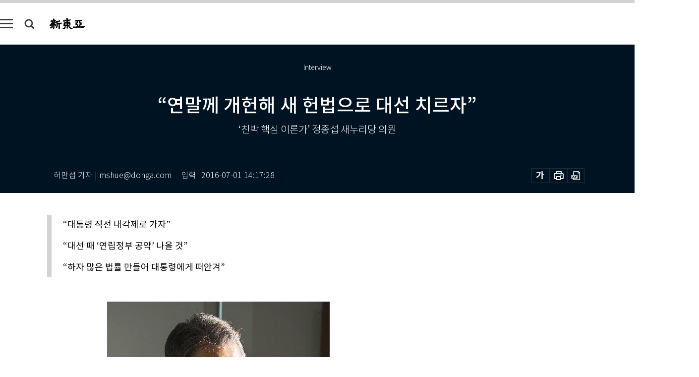

--- FILE ---
content_type: text/html; charset=UTF-8
request_url: https://shindonga.donga.com/politics/article/all/13/537287/1
body_size: 23323
content:
<!DOCTYPE html>
<html lang="ko">
<head>
<title>“연말께 개헌해 새 헌법으로 대선 치르자”｜신동아</title>
<meta charset="utf-8" />
<meta http-equiv="X-UA-Compatible" content="IE=edge" />
<meta name='keywords' content='신동아, 동아일보, 동아닷컴, shindonga.donga.com'>
<meta name='description' content="이심전심. 마음과 마음이 통한다는 것을 느낄 수 있었다. 두 사람은 양손을 맞잡으며 악수했다. 의례적인 악수가 아니었다. 두 사람은 서로의 눈을 응시했고 미소를 지었다. &lsquo;살아서&hellip;">
<meta name='writer' content='신동아'>
<link rel="image_src" href="https://dimg1.donga.com/egc/CDB/SHINDONGA/Article/14/67/67/88/1467678888323.jpg" />
<link rel='stylesheet' type='text/css' href='https://image.donga.com/magazine/shin_w/css/style_sub.css?t=20250410' />
<script data-ad-client='ca-pub-3925768217140661' async src='https://pagead2.googlesyndication.com/pagead/js/adsbygoogle.js'></script>
<!-- dable meta tag -->
<!-- 아이템 ID (필수): 아이템을 식별하기 위해 사용하시는 유일한 키를 입력해 주셔야 하며, 문자 혹은 숫자를 입력하실 수
있으며, 동일한 아이템의 경우, PC와 모바일에서 동일한 아이템 ID 값을 가져야 합니다. -->
<meta content="537287" property="dable:item_id">

<!-- 아이템 작성자(기자명) (필수) -->
<meta content="허만섭 기자 | mshue@donga.com" property="dable:author">

<!-- 아이템 카테고리 -->
<meta content="정치" property="article:section"> <!-- 메인 카테고리 (필수) -->

<!-- 아이템 작성일(ISO 8601) (필수) -->
<meta content="2016-07-01T14:17:28+09:00" property="article:published_time"> <!-- 예(한국시간 오후 1:20) -->
<meta name='robots' content='max-image-preview:standard'/>
<meta property="og:title" content="“연말께 개헌해 새 헌법으로 대선 치르자”" />
<meta property="og:image" content="https://dimg1.donga.com/egc/CDB/SHINDONGA/Article/14/67/67/88/1467678888323.jpg" />
<meta property="og:image:width" content="449" />
<meta property="og:image:height" content="628" />
<meta property="og:type" content="article" />
<meta property="og:site_name" content="신동아" />
<meta property="og:description" content="이심전심. 마음과 마음이 통한다는 것을 느낄 수 있었다. 두 사람은 양손을 맞잡으며 악수했다. 의례적인 악수가 아니었다. 두 사람은 서로의 눈을 응시했고 미소를 지었다. ‘살아서…" />
<meta property="og:pubdate" content="2016-07-01 14:17:28" />
<meta property='og:url' content='https://shindonga.donga.com/politics/article/all/13/537287/1'><meta name='twitter:url' content='https://shindonga.donga.com/politics/article/all/13/537287/1' />
<meta name="twitter:card" content="summary_large_image" />
<meta name="twitter:image:src" content="https://dimg1.donga.com/egc/CDB/SHINDONGA/Article/14/67/67/88/1467678888323.jpg" />
<meta name="twitter:site" content="@dongamedia" />
<meta name="twitter:description" content="이심전심. 마음과 마음이 통한다는 것을 느낄 수 있었다. 두 사람은 양손을 맞잡으며 악수했다. 의례적인 악수가 아니었다. 두 사람은 서로의 눈을 응시했고 미소를 지었다. ‘살아서…" />
<meta name="twitter:title" content="“연말께 개헌해 새 헌법으로 대선 치르자”" />
<meta itemprop="name" content="“연말께 개헌해 새 헌법으로 대선 치르자”">
<meta itemprop="description" content="이심전심. 마음과 마음이 통한다는 것을 느낄 수 있었다. 두 사람은 양손을 맞잡으며 악수했다. 의례적인 악수가 아니었다. 두 사람은 서로의 눈을 응시했고 미소를 지었다. ‘살아서…">
<meta itemprop="image" content="https://dimg1.donga.com/egc/CDB/SHINDONGA/Article/14/67/67/88/1467678888323.jpg">

<link rel='stylesheet' type='text/css' href='https://image.donga.com/magazine/shindonga_m/css/jquery-ui.css' />
<script type="text/javascript" src="https://image.donga.com/donga/js.v.1.0/jquery-latest.js"></script>
<script type='text/javascript' src='https://image.donga.com/donga/js.v.1.0/jquery-ui.js'></script>
<script type='text/javascript' src='https://image.donga.com/donga/js.v.1.0/jquery-cookie.js'></script>
<script type='text/javascript' src='https://image.donga.com/donga/js.v.1.0/donga.js'></script>
<script type="text/javascript" src="https://image.donga.com/donga/js.v.2.0/slick.js"></script>
<link rel="stylesheet" type="text/css" href="https://image.donga.com/donga/css.v.2.0/slick.css"/>
<script type='text/javascript' src="https://image.donga.com/magazine/shin_w/js/common.js?t=20260129"></script>
<script language="javascript" type="text/javascript">
function openWindow(url, name, width, height)
{
    window.open(url, name, "width="+width+", height="+height+", scrollbars=yes, resizable=yes");
    return false;
}
</script>
<script async src="https://securepubads.g.doubleclick.net/tag/js/gpt.js"></script>
<script>
  window.googletag = window.googletag || {cmd: []};
  googletag.cmd.push(function() {
    googletag.defineSlot('/106061858/donga_magazine/pc_magazine_300250', [300, 250], 'div-gpt-ad-1697095737422-0').addService(googletag.pubads());
    googletag.defineSlot('/106061858/donga_magazine/pc_magazine_120600', [120, 600], 'div-gpt-ad-1697098371287-0').addService(googletag.pubads());
    googletag.defineSlot('/106061858/pc_magazine_970250_1', [970, 250], 'div-gpt-ad-1697096865331-0').addService(googletag.pubads());
    googletag.defineSlot('/106061858/donga_magazine/pc_magazine_970250_2', [970, 250], 'div-gpt-ad-1697099813812-0').addService(googletag.pubads());
    googletag.pubads().enableSingleRequest();
    googletag.pubads().collapseEmptyDivs();
    googletag.enableServices();
  });
</script>

<script type="text/javascript" src="https://image.donga.com/donga/js.v.1.0/GAbuilder.js?t=20240911"></script>
<script type="text/javascript">
gabuilder = new GAbuilder('GTM-NGJQBJ8') ;
let pageviewObj = {
    'up_login_status' : 'N',
        'ep_contentdata_content_id' : '13.537287' ,
        'ep_contentdata_content_title' : '“연말께 개헌해 새 헌법으로 대선 치르자”' ,
        'ep_contentdata_delivered_date' : '2016-07-01 14:17:28' ,
        'ep_contentdata_content_category_1depth' : '정치' ,
        'ep_contentdata_content_category_2depth' : '-' ,
        'ep_contentdata_content_type' : '-' ,
        'ep_contentdata_content_tags' : '-' ,
        'ep_contentdata_author_name' : '-' ,
        'ep_contentdata_content_source' : '' ,
        'ep_contentdata_content_multimedia' : '-' ,
        'ep_contentdata_content_characters' : '5269' ,
        'ep_contentdata_content_loginwall' : 'N' ,
        'ep_contentdata_content_series' : '인터뷰' ,
        'ep_contentdata_content_issue' : '-' ,
        'ep_contentdata_author_dept' : '-',
    'ep_contentdata_content_issue_number' : '682'
}
gabuilder.GAScreen(pageviewObj);
</script>
</head>
<body>
    
<!-- Google Tag Manager (noscript) -->
<noscript><iframe src='https://www.googletagmanager.com/ns.html?id=GTM-NGJQBJ8' height='0' width='0' style='display:none;visibility:hidden'></iframe></noscript>
<!-- End Google Tag Manager (noscript) -->
        <div id="wrap" class="sub_page">
        <div id="header" class="header view_page">
            <div class="progress_area">
                <div class="progress_bar"></div>
            </div>
            <div class="header_inner">
                <div class="util_box left_box">
                <button class="icon_comm btn_full_menu" type="button"></button>
<button class="icon_comm btn_search" type="button"></button>
<div class="search_box">
    <form action="https://shindonga.donga.com/search" method="get">
        <div class="search_bar">
            <input type="text" name="query" id="query" class="top_search" placeholder="검색어를 입력하세요.">
            <button class="icon_comm btn_search" type="submit"></button>
        </div>
    </form>
    <div id="latest_cont" class="latest_cont">
        <div class="list_cont" id="search_saved">
            <span class="tit">최근검색어</span>
            <p class='no_search'>최근 검색어<br /> 내역이 없습니다.</p>
        </div>
        <div id="fun_cont" class="fun_cont">
            <span class='btn_save'>검색어 저장 <button type='button' class='save' data-save='Y'>끄기</button></span>
            <button type="button" class="btn_close icon_com01 close">닫기</button>
        </div>
    </div>
</div>
            <script>
            $('#fun_cont .save').on('click', function () {
                if ( $(this).data('save') == "N" )
                {
                    $(this).data('save', 'Y') ;
                    $(this).html('끄기');
                    $.cookie('SHINDONGAsearchWordSave', 'Y', { expires: 365, path: '/', domain: 'donga.com' });
                    $("#latest_cont p").remove() ;
                    $("#latest_cont ul").show() ;

                    let eventObj = {};
                    eventObj = {
                        event_name : 'search_event',
                        ep_button_name : '검색어 저장 켜기',
                        ep_button_area : '헤더',
                        ep_button_category : '공통'
                    }
                    gabuilder.GAEventOBJ(eventObj) ;
                }
                else
                {
                    $(this).data('save', 'N') ;
                    $(this).html('켜기');
                    $.cookie('SHINDONGAsearchWordSave', 'N', { expires: 365, path: '/', domain: 'donga.com' });
                    $("#latest_cont ul").hide() ;
                    $("#latest_cont .list_cont .no_search").remove() ;
                    $("#latest_cont .list_cont").append("<p class='no_search'>검색어 저장 기능을<br /> 확인해주세요.</p>") ;

                    let eventObj = {};
                    eventObj = {
                        event_name : 'search_event',
                        ep_button_name : '검색어 저장 끄기',
                        ep_button_area : '헤더',
                        ep_button_category : '공통'
                    }
                    gabuilder.GAEventOBJ(eventObj) ;
                }
                return false;
            });
            $('#latest_cont .btn_del').on('click', function () {
                var word = $(this).data('word') ;
                setCookieSearch(word) ;
                $(this).parent().remove() ;
                return false;
            });
            function setCookieSearch(word)
            {
                $.ajax({
                    type: "GET",
                    url: "https://shindonga.donga.com/search?mode=remove&query=" + word ,
                    dataType: "html",
                    success: function (result) {
                    }
                });
            }
            $('#top_search_form .search_inp #query').on('keyup',function(){
                var query = $(this).val();

                if( query.length >= 1 )
                {
                    if( query.length > 100 )
                    {
                        alert("검색어는 최대 100자까지만 입력가능합니다.");
                        $(this).val(query.substring(0, 100));
                    }
                }
            });

            </script>

                </div>
                <h2 class="top_logo">
<a href="https://shindonga.donga.com">
    <img src="https://image.donga.com/magazine/shin_w/images/common/top_logo.png" alt="신동아">
</a>
</h2>
<div id="gnb" class="gnb ">
    <ul class="gnb_menu">
        <li><a href="https://shindonga.donga.com/politics">정치</a></li>
        <li><a href="https://shindonga.donga.com/economy">경제</a></li>
        <li><a href="https://shindonga.donga.com/society">사회</a></li>
        <li><a href="https://shindonga.donga.com/inter">국제</a></li>
        <li><a href="https://shindonga.donga.com/culture">문화&amp;라이프</a></li>
        <li><a href="https://shindonga.donga.com/science">정보과학</a></li>
        <li><a href="https://shindonga.donga.com/sports">스포츠</a></li>
        <li><a href="https://shindonga.donga.com/people">피플</a></li>
        <li><a href="https://shindonga.donga.com/column">칼럼</a></li>
    </ul>
</div>
                <div class="scroll_title">
                    <h2 class="current_title">&ldquo;연말께 개헌해 새 헌법으로 대선 치르자&rdquo;</h2>
                    <button class='btn_editnum'>2016년 <span class='month'>7</span>월호</button>
                </div>
                <div class="util_box right_box">
                    <button type="button" class="btn_share"></button>
                    <button type="button" class="btn_reply reply_yes">
                        <span class="replyCnt"></span>
                    </button>
                    <div class='login_wrap '>
    <button class='btn_login'><a href='https://secure.donga.com/membership/login.php?gourl=https%3A%2F%2Fshindonga.donga.com%2Fpolitics%2Farticle%2Fall%2F13%2F537287%2F1' data-event_name="click_event" data-ep_button_name="로그인" data-ep_button_area="헤더" data-ep_button_category="공통" class='btn_login_gtm'>로그인</a></button>
    <div class='login_list_wrap'>
        <h2 class='user_name'><a href='https://secure.donga.com/membership/info.php'><span class='name'></span> 님</a></h2>
        <h3 class='menu_title'>내 콘텐츠</h3>
        <ul class='login_list'>
            <li>
                <a href='https://shindonga.donga.com/Reporter?m=my'>내 구독 기자</a>
                <a href='https://shindonga.donga.com/Series?m=my'>내 구독 연재</a>
            </li>
        </ul>
        <a href='https://secure.donga.com/membership/logout.php?gourl=https%3A%2F%2Fshindonga.donga.com%2Fpolitics%2Farticle%2Fall%2F13%2F537287%2F1' class='logout'>로그아웃</a>
    </div>
</div>
                </div>
                <div id="shareLayer" class="share_layer">
                    <span class="title">공유하기</span>
                    <ul class="share_list"></ul>
                    <span class="icon_comm btn_close">닫기</span>
                </div>
            </div>
            <div class="full_menu_wrap">
    <div class="inner">
        <script src = 'https://dimg.donga.com/carriage/SHINDONGA/cron/shindonga_poster/shindonga_poster.0.js?t=20260129'></script>
        <div class="menu_box">
            <ul class="menu_list gnb_list">
                <li><a href="https://shindonga.donga.com/politics">정치</a></li>
                <li><a href="https://shindonga.donga.com/economy">경제</a></li>
                <li><a href="https://shindonga.donga.com/society">사회</a></li>
                <li><a href="https://shindonga.donga.com/inter">국제</a></li>
                <li><a href="https://shindonga.donga.com/culture">문화&amp;라이프</a></li>
                <li><a href="https://shindonga.donga.com/science">정보과학</a></li>
                <li><a href="https://shindonga.donga.com/sports">스포츠</a></li>
                <li><a href="https://shindonga.donga.com/people">피플</a></li>
                <li><a href="https://shindonga.donga.com/column">칼럼</a></li>
                <li><a href="https://shindonga.donga.com/List">전체기사</a></li>
            </ul>
            <ul class="menu_list etc_list">
                <li><a href="https://shindonga.donga.com/Series">연재</a></li>
                <li><a href="https://pf.kakao.com/_ExlPxixj" target='_blank'>기사제보</a></li>
                <li><a href="https://shindonga.donga.com/Library?c=new">최신호 목차</a></li>
                <li><a href="https://web.donga.com/order/magazine/subscription.php" target="_blank">구독신청</a></li>
                <li><a href="https://shindonga.donga.com/Library">라이브러리</a></li>
                <li><a href="https://shindonga.donga.com/Docs?m=ad">광고안내</a></li>
                <li><a href="https://shindonga.donga.com/Reporter">기자페이지</a></li>
            </ul>
        </div>
    </div>
</div>
        </div>
    
            <div class="editart_list_wrap">
            <div class="editart_list">
                <div class="title_cont">
                    <h3 class='title'>2016년 <span class='month_num'>7</span>월호</h3>
                    <button class="btn_all"><a href="https://shindonga.donga.com/Library?c=682">전체목차보기</a></button>
                    <button class="btn_close"></button>
                </div>
                <ul class="tab_box">
                    <li>
                        <button class="btn_tab on">정치</button>
                    </li>
                    <li>
                        <button class="btn_tab">경제</button>
                    </li>
                    <li>
                        <button class="btn_tab">사회</button>
                    </li>
                    <li>
                        <button class="btn_tab">국제</button>
                    </li>
                    <li>
                        <button class="btn_tab">문화&amp;라이프</button>
                    </li>
                    <li>
                        <button class="btn_tab">정보과학</button>
                    </li>
                    <li>
                        <button class="btn_tab">스포츠</button>
                    </li>
                    <li>
                        <button class="btn_tab">피플</button>
                    </li>
                    <li>
                        <button class="btn_tab">칼럼</button>
                    </li>
                </ul>
                <ul class="tab_contents">
                    <li class="list_item on">
                        <ul class="contents_list">
                        <li><a href='https://shindonga.donga.com/politics/article/01/13/538114/1'>“사령관님, 면담 신청합니다…”</a></li><li><a href='https://shindonga.donga.com/politics/article/01/13/538026/1'>전두환〈보안사령관〉, ‘보안사령관 교체’ 정보에   정승화〈계엄사령관〉 전격 체포</a></li><li><a href='https://shindonga.donga.com/politics/article/01/13/538025/1'>“친박+반기문 대망론? 나라에 몹쓸 짓”</a></li><li><a href='https://shindonga.donga.com/politics/article/01/13/538023/1'>박근혜 사람 = 반기문 사람?</a></li><li><a href='https://shindonga.donga.com/politics/article/01/13/537288/1'>정운호 수사 ‘윗선’  김수남 총장은 무관?</a></li><li><a href='https://shindonga.donga.com/politics/article/01/13/537287/1'>“연말께 개헌해 새 헌법으로 대선 치르자”</a></li><li><a href='https://shindonga.donga.com/politics/article/01/13/537286/1'>"직접민주주의 담은 제4정당 필요"</a></li><li><a href='https://shindonga.donga.com/politics/article/01/13/537285/1'>“노무현 덕 봐놓고 여당 가면…” “홍석현 대타로 내세워놓고…”</a></li><li><a href='https://shindonga.donga.com/politics/article/01/13/537284/1'>“다각적 고려하는 합리적 리더”  “사상 최악 총장이 대통령감?”</a></li><li><a href='https://shindonga.donga.com/politics/article/01/13/536733/1'>김성재 前 청와대 민정수석의 苦言</a></li><li><a href='https://shindonga.donga.com/politics/article/01/13/536732/1'>“대권? 나를 던져 나라 발전한다면…”</a></li><li><a href='https://shindonga.donga.com/politics/article/01/13/536378/1'>‘반기문 X파일’ 봉인해제 임박?</a></li>
                        </ul>
                    </li>
                    <li class="list_item">
                        <ul class="contents_list">
                        <li><a href='https://shindonga.donga.com/economy/article/03/13/538030/1'>덜 완벽하지만 더 친숙하니까</a></li><li><a href='https://shindonga.donga.com/economy/article/03/13/538029/1'>생애주기 맞춤투자 Set It, Forget It!</a></li><li><a href='https://shindonga.donga.com/economy/article/03/13/538028/1'>짧게 일해야  많이 일한다</a></li><li><a href='https://shindonga.donga.com/economy/article/03/13/537292/1'>‘곡물에서 식탁까지’ 야심 ‘80% 자사주’ 향방 주목</a></li><li><a href='https://shindonga.donga.com/economy/article/03/13/536742/1'>28년 광학기술 한길 뚝심경영으로 미래 대비</a></li><li><a href='https://shindonga.donga.com/economy/article/03/13/536741/1'>大馬 키우는 정부 끌려다니는 韓銀</a></li><li><a href='https://shindonga.donga.com/economy/article/03/13/536519/1'>권위주의 깨뜨려 조직·경영 혁신</a></li><li><a href='https://shindonga.donga.com/economy/article/03/13/536518/1'>당신도 ‘서 상사’처럼 운전할 수 있다!</a></li>
                        </ul>
                    </li>
                    <li class="list_item">
                        <ul class="contents_list">
                        <li><a href='https://shindonga.donga.com/society/article/02/13/538039/1'>투르 드 코리아 2016</a></li><li><a href='https://shindonga.donga.com/society/article/02/13/538027/1'>천국으로의 이사 도와드립니다</a></li><li><a href='https://shindonga.donga.com/society/article/02/13/537290/1'>‘CJ 48억 의혹’ 신동아 취재원 무죄  영화계 슈퍼갑 ‘돈 구설수’ 진실은?</a></li><li><a href='https://shindonga.donga.com/society/article/02/13/537289/1'>2040 여성 2명 중 1명 “성폭력 당한 적 있다”</a></li><li><a href='https://shindonga.donga.com/society/article/02/13/536739/1'>전 세계 연안습지 육지화 ‘갯벌의 테러리스트’</a></li><li><a href='https://shindonga.donga.com/society/article/02/13/536737/1'>“강남역 사건은 여혐 범죄 아니다”</a></li><li><a href='https://shindonga.donga.com/society/article/02/13/536734/1'>그는 왜 국회 대신 화장실로 갔을까</a></li><li><a href='https://shindonga.donga.com/society/article/02/13/536731/1'>청정 고원 태백</a></li><li><a href='https://shindonga.donga.com/society/article/02/13/536527/1'>“갓 자란 난초, 티 없는 구슬 빈산에 널 묻다니…”</a></li><li><a href='https://shindonga.donga.com/society/article/02/13/536515/1'>마임 떴네, 마음 떴네</a></li>
                        </ul>
                    </li>
                    <li class="list_item">
                        <ul class="contents_list">
                        <li><a href='https://shindonga.donga.com/inter/article/04/13/538040/1'>from the water</a></li><li><a href='https://shindonga.donga.com/inter/article/04/13/538032/1'>中 공장들 동쪽 이전 미세먼지로 한국 공습?</a></li><li><a href='https://shindonga.donga.com/inter/article/04/13/538031/1'>‘트럼프 美 대통령’  한국에 나쁠 것 없다?</a></li><li><a href='https://shindonga.donga.com/inter/article/04/13/537293/1'>張家界에 흐르는 유배자의 이야기</a></li><li><a href='https://shindonga.donga.com/inter/article/04/13/536745/1'>‘不沈 항공모함’ 띄워  원유·천연가스 독식?</a></li>
                        </ul>
                    </li>
                    <li class="list_item">
                        <ul class="contents_list">
                        <li><a href='https://shindonga.donga.com/culture/article/05/13/538117/1'>倒着</a></li><li><a href='https://shindonga.donga.com/culture/article/05/13/538035/1'>“한 편 쓰고 울고, 또 한 편 쓰고 울고…”</a></li><li><a href='https://shindonga.donga.com/culture/article/05/13/538034/1'>집단주의의 고통 개인주의의 발견</a></li><li><a href='https://shindonga.donga.com/culture/article/05/13/538033/1'>돌직구로 세상의 민낯 까발리다</a></li><li><a href='https://shindonga.donga.com/culture/article/05/13/537304/1'>암·활성산소 억제 미더덕, 천연 항바이러스劑  표고버섯</a></li><li><a href='https://shindonga.donga.com/culture/article/05/13/537303/1'>집 짓기는 욕심 내려놓기</a></li><li><a href='https://shindonga.donga.com/culture/article/05/13/536811/1'>우리 아이들 : 빈부격차는 어떻게 미래세대를 파괴하는가 外</a></li><li><a href='https://shindonga.donga.com/culture/article/05/13/536810/1'>변방의 저항적 상상력을 위하여</a></li><li><a href='https://shindonga.donga.com/culture/article/05/13/536809/1'>여혐·남혐은 칼날 단 부메랑</a></li><li><a href='https://shindonga.donga.com/culture/article/05/13/536808/1'>편지를 읽는 푸른 옷의 여인 작은 거리</a></li><li><a href='https://shindonga.donga.com/culture/article/05/13/536807/1'>우리만 모르는 우리 안의 악마</a></li><li><a href='https://shindonga.donga.com/culture/article/05/13/536749/1'>커피, ‘마시는 공간’을 창조하다</a></li><li><a href='https://shindonga.donga.com/culture/article/05/13/536746/1'>폭력의 세계에서 인간을 질문하다</a></li><li><a href='https://shindonga.donga.com/culture/article/05/13/536743/1'>강릉 솔향에 취하다</a></li><li><a href='https://shindonga.donga.com/culture/article/05/13/536530/1'>집을 지키는 문학 집을 부수는 문학</a></li><li><a href='https://shindonga.donga.com/culture/article/05/13/536529/1'>과장된 미세먼지 공포 해답은 ‘청폐(淸肺)’</a></li><li><a href='https://shindonga.donga.com/culture/article/05/13/536528/1'>걸작이 ‘지천’ ‘예술 강국’의 힘</a></li><li><a href='https://shindonga.donga.com/culture/article/05/13/536526/1'>연예인과 대작, 대필</a></li><li><a href='https://shindonga.donga.com/culture/article/05/13/536524/1'>행복의 나라 展</a></li><li><a href='https://shindonga.donga.com/culture/article/05/13/536523/1'>“환상적인 한국 작가 많다”</a></li><li><a href='https://shindonga.donga.com/culture/article/05/13/536522/1'>사진이 열어준 세상</a></li><li><a href='https://shindonga.donga.com/culture/article/05/13/536521/1'>무용가 최승희 사진전</a></li><li><a href='https://shindonga.donga.com/culture/article/05/13/536514/1'>이우환 위작에 친필 서명? 갤러리H 통해 ‘작가확인서’</a></li>
                        </ul>
                    </li>
                    <li class="list_item">
                        <ul class="contents_list">
                        
                        </ul>
                    </li>
                    <li class="list_item">
                        <ul class="contents_list">
                        <li><a href='https://shindonga.donga.com/sports/article/07/13/537302/1'>총도, 칼도 없이 민족명예 위해 싸워보라!</a></li><li><a href='https://shindonga.donga.com/sports/article/07/13/537295/1'>“여자가 왜 우는지 안다”〈申〉 “선수들과 ‘밀당’하며 훈련”〈鄭〉</a></li><li><a href='https://shindonga.donga.com/sports/article/07/13/536744/1'>매끈한 팔뚝 만들기</a></li>
                        </ul>
                    </li>
                    <li class="list_item">
                        <ul class="contents_list">
                        <li><a href='https://shindonga.donga.com/people/article/06/13/538038/1'>협동조합 디자인가우디 이사장  김형근</a></li><li><a href='https://shindonga.donga.com/people/article/06/13/538037/1'>‘음반뚝 그린키퍼’ 운영단장  박인례</a></li><li><a href='https://shindonga.donga.com/people/article/06/13/538036/1'>자몽넷(者夢Net) 대표 이언경</a></li><li><a href='https://shindonga.donga.com/people/article/06/13/537301/1'>‘50+인생학교’ 학장  정광필</a></li><li><a href='https://shindonga.donga.com/people/article/06/13/537300/1'>‘퇴사학교’ 교장  장수한</a></li><li><a href='https://shindonga.donga.com/people/article/06/13/537299/1'>프랑스 요리책 전문 번역가 강현정</a></li><li><a href='https://shindonga.donga.com/people/article/06/13/537298/1'>몽골 최고 친선훈장 받은 몽골학자 이성규</a></li><li><a href='https://shindonga.donga.com/people/article/06/13/537297/1'>‘어젠다 2050’ 발족 주도   김세연 새누리당 의원</a></li><li><a href='https://shindonga.donga.com/people/article/06/13/537296/1'>‘강력한 구조개혁’ 선언  권오준 포스코 회장</a></li><li><a href='https://shindonga.donga.com/people/article/06/13/537291/1'>“마음은 흙탕물…  찌꺼기 가라앉혀 作福해야”</a></li><li><a href='https://shindonga.donga.com/people/article/06/13/536740/1'>“ ‘개독교’ 비판은 한국 교회가 자초한 것”</a></li><li><a href='https://shindonga.donga.com/people/article/06/13/536525/1'>“번역은 작가에게 최고의 선물”</a></li><li><a href='https://shindonga.donga.com/people/article/06/13/536520/1'>“부실정리 기관에서 선제적 위기대응 기관으로”</a></li><li><a href='https://shindonga.donga.com/people/article/06/13/536516/1'>“기업가정신 퍼뜨려 성장동력 만듭니다”</a></li>
                        </ul>
                    </li>
                    <li class="list_item">
                        <ul class="contents_list">
                        
                        </ul>
                    </li>
                </ul>
            </div>
        </div>        <div id="contents">
            <div class="article_wrap">
                <div class="article_top">
                    <div class="inner">
                        <h3 class="sub_title">Interview</h3>
                        <p class="title_text">“연말께 개헌해 새 헌법으로 대선 치르자”</p>
                        <p class="title_sub_text">‘친박 핵심 이론가’ 정종섭 새누리당 의원</p>
                        <div class="top_below_box">
                            <li class='info_write'><h4 class='info_writer'><p class='name'>허만섭 기자 | mshue@donga.com</p></h4><p class='info_time'>입력<span class='time'>2016-07-01 14:17:28</span></p></li>
                            <div class="util_box">
                                <button type="button" class="btn_util btn_font"></button>
                                <button type="button" class="btn_util btn_print"></button>
                                <button type='button' class='btn_util btn_pdf'></button>
                            </div>
                            <div id="fontLayer" class="font_layer">
                                <span class="title">글자크기 설정</span>
                                <span class="font_size">
                                    <button type="button" class="btn_font01">가</button>
                                    <button type="button" class="btn_font02">가</button>
                                    <button type="button" class="btn_font03 on">가</button>
                                    <button type="button" class="btn_font04">가</button>
                                </span>
                                <span class="icon_com01 btn_close">닫기</span>
                            </div>
                        </div>
                    </div>
                </div>
                <div class="article_contents">
                    <div class="inner">
                        <div class="content">
                            <div class="article_view">
                            <ul class='postscript'><li>“대통령 직선 내각제로 가자”</li><li>“대선 때 ‘연립정부 공약’ 나올 것”</li><li>“하자 많은 법률 만들어 대통령에게 떠안겨”</li></ul>
                            <div class='article_photo center'><div class='thumb'><img src='https://dimg.donga.com/egc/CDB/SHINDONGA/Article/14/67/67/88/1467678888323.jpg' alt='' /></div></div>이심전심. 마음과 마음이 통한다는 것을 느낄 수 있었다. 두 사람은 양손을 맞잡으며 악수했다. 의례적인 악수가 아니었다. 두 사람은 서로의 눈을 응시했고 미소를 지었다. ‘살아서 이 자리에 오셨군요. 반가워요.’ ‘여기서 뵙게 돼 저도 감회가 새롭고 기쁩니다.’ 몸짓과 표정만으로 두 사람은 이런 대화를 나누는 듯했다. <br><br>박근혜 대통령이 6월 13일 국회에서 개원 연설을 마친 뒤 본회의장을 나서면서 정종섭 새누리당 의원과 인사하는 장면이 이랬다.   <br><br>서울대 법대 교수 출신인 정 의원은 박근혜 정부에서 행정자치부 장관을 지낸 뒤 이번 20대 총선 때 대구 동구갑에서 ‘친유승민계’ 류성걸 의원과 접전을 벌인 끝에 당선됐다. 그의 첫 일성은 “국회에서 통과된 국회법의 65조 ‘현안조사를 위한 상시청문 방식’은 위헌성이 매우 크다”였다. 박 대통령의 거부권 행사가 이어졌다.<br><br>박 대통령은 지금까지 두 차례 국회법에 대해 거부권을 행사했는데, 이때마다 ‘헌법학자 정종섭’은 해당 법률의 위헌성을 지적하면서 대통령을 뒷받침한 셈이다. 이 때문에 그에게 ‘헌법 감별사’ ‘친박 핵심 이론가’라는 별칭이 붙는다. 최근 국회 의원회관에서 그를 만났다.  <br><br><strong><strong><strong><strong><strong><strong>▼ 몇몇 의원은 ‘국회가 일상적으로 청문회를 열어 현안을 조사하면 좋은 것 아니냐’고 하는데요. </strong></strong></strong></strong></strong></strong> <br><br><script type='text/javascript' src='https://image.donga.com/dac/MAGAZINE/PC/magazine_common_view_middle_5para_01.js'></script><br><br>“상시라는 표현부터 잘못된 것 같아요. 지금도 24시간 얼마든지 할 수 있어요. 상시냐 비상시냐 이렇게 나눌 건 아니고요. 의원들이 상시청문 조항을 디자인하면서 조사 대상을 무제한으로 뒀고 방법과 절차에 대해서도 아무런 규정을 두지 않았어요. 다른 국가기관의 기능을 과도하게 침해하고 개인의 사생활도 침해하는 국회 독재가 가능하도록 했어요. 그래서 위헌성이 있다고 말한 겁니다.”<br><br><h3 class='mid_title type02'>“뭘 하자는 건지…”</h3><strong><strong><strong><strong><strong><strong>▼ 기업가나 일반인이 수시로 국회에 불려가 증언해야 한다면 문제 소지가 좀 있을 것 같기도 하네요. 그러나 일각에선 ‘국정조사를 상시청문으로 대체하면 된다’고 말하는데요.  </strong></strong></strong></strong></strong></strong><br><br>“국정조사는 헌법에서 하도록 정해져 있어서 대체하거나 우회할 수 없어요. 지난번 국회법도 그렇고 이번 국회법도 그렇고 하자가 많아요. 의원들이 전문성 없이 법을 대충 만들었어요. 토론도 별로 하지 않았고요. 이로 인해 거부권 행사라는 큰 정치적 부담을 대통령에게 안겼죠. 대통령의 거부권 행사를 유도하기 위해 고의로 그랬다면 정말 나쁜 행동이고요. 이제 언론이나 시민단체도 법안 발의건수로 국회의원을 평가해선 안 됩니다. 대충 만든, 기본도 안 된 법안이 아무렇지 않게 발의되고 있어요.”   <br><br><h3 class='mid_title type02'>“선진화법 개정해야”</h3><strong><strong><strong><strong><strong><strong>▼ 상시청문 관련 조항이 20대 국회에서 다시 논의될 수 있을까요. 이럴 경우 헌법 감별사로서 또 반대할 생각입니까.</strong></strong></strong></strong></strong></strong><br><br>“헌법 감별사(웃음)? 그 제도를 헌법에 합치되게만 설계하면 저는 찬성합니다. 그 제도에 의한 부당한 피해가 최소화하게 해줘야겠죠. (유승민 새누리당 원내대표의 사퇴와 대통령의 거부권 행사를 부른) 지난번 국회법의 행정부 시행령 강제 조항도 최근 한 야당 의원이 다시 발의했더군요. 내용을 보니, 대통령에 의해 거부된 법안의 초안, 그러니까 위헌 논란이 더 큰 내용을 거의 글자 한 자 안 고치고 그대로 내놓고 있어요. <br><br>뭘 하자는 건지 그 의도를 모르겠어요. 대통령이 거부권을 행사하면 ‘대통령과 국회가 또 충돌했다’ ‘대통령이 불통이다’라고 합니다. 이렇게 대통령만 비판하기 전에 입법을 너무 허술하게 충동적으로 아마추어 식으로 한 건 아닌지 돌아볼 필요도 있어요.” <br><br><strong><strong><strong><strong><strong><strong>▼ “국회가 일을 안 한다”는 말이 있습니다. </strong></strong></strong></strong></strong></strong><br><br>“그런 말이 나오게 된 제도적 원인은 국회 선진화법이라고 봐야겠죠. 가능하면 서로 합의해 결론을 도출해라, 싸우지 말고. 이 법이 이런 취지거든요. 그러나 시행해보니 소수 정당이 입법을 발목 잡는 형태로, 그야말로 ‘소수 독재’로 변질됐어요. 이로 인해 19대 국회가 거의 마비 상태가 됐고요. <br><br>덧붙여서, 국회의원이 누리는 특권에 대해서도 말이 많은데요. 저는 국회 내에서의 자유로운 발언을 보장해주는 면책특권은 계속 유지돼야 한다고 생각해요. 그러나 불체포특권은 없어져야 합니다. 국회의원도 구속될 만한 형사범죄 혐의가 있으면 일반 국민과 같은 처분을 받아야 하는 거죠. 구속되는 순간부터 세비 지급도 중단돼야 하고요.”  <br><br><strong><strong><strong><strong><strong><strong>▼ 정세균 국회의장이 선진화법을 개정하자는 취지로 말하고 있습니다.  </strong></strong></strong></strong></strong></strong><br><br>“저는 그걸 하는 게 맞다고 봐요.”  <br><strong><strong><strong><strong><strong><strong><br>▼ 야권이 과반인 현 상황에서 개정해주면 새누리당에 불리하지 않나요.</strong></strong></strong></strong></strong></strong><br><br>“당의 이해관계를 따져가며 결정하면 안 될 것 같아요. 선진화법의 부작용이 더 컸던 게 사실이니까. 그렇다면 그 부작용을 없애는 쪽으로 진행하는 게 맞죠. 한쪽으로 다수의 날치기도 없애고 한쪽으로는 소수의 발목잡기도 없애는, 양쪽을 모두 추구하는 제도를 설계하는 게 좋을 것 같아요.”<br><br>정 의원은 이어 협치를 이야기했다. 각자 편리한 대로 이 단어를 쓰지 말자, 상대를 배제하는 정치를 하지 말자, 공존의 정치를 하자고 그는 말한다. 이야기는 자연스럽게 공존의 정치를 위한 방법, 즉 개헌으로 이어진다. 20대 국회 들어 친박계 핵심인사가 개헌의 필요성을 들고 나온 것은 거의 이번이 처음이다. 김재원 청와대 정무수석은 이원집정부제 개헌에 부정적인 의견을 내놓기도 했다.  <br><h3 class='mid_title type02'>“권력구조 개편 집중해야”</h3><strong><strong><strong><strong><strong><strong>▼ 우리 정치는 서로 아주 극단적으로 대립하고 벼랑 끝까지 간다는 거죠?</strong></strong></strong></strong></strong></strong><br><br>“그것이 권력구조와 연관성이 있어요. 현 대통령중심제는 승자가 모든 것을 갖는 승자독식이니까요. 공존의 정치로 나아가려면 헌법 개정이 필요해요. 고도성장기엔 대통령제가 나라 발전에 기여했어요. 그러나 민주화 이후엔 종전의 권위주의 요소를 탈색시키는 틀을 만들어내는 게 중요해요.”<br><strong><strong><strong><strong><strong><strong><br>▼ 어떤 방식의 권력구조가 합당하다고 봅니까.</strong></strong></strong></strong></strong></strong><br><br>“내각제 아니면 분권형 대통령제, 즉 준(準)대통령제인데요. 지금 국민이 내각제엔 익숙하지 않아요. 또 1960년대 내각제에 대한 부정적인 인상이 아직 남아 있고요. 내각제 하자고 하면 그 혼란기를 자꾸 연상하게 되죠. <br><br>더구나 우리 국민은 국가원수를 자기 손으로 뽑는 것이 정당하다고 믿기에 기본적으로 대통령은 직선제로 선출하고 행정부는 내각제로 가는 형태를 제안하고 싶어요. 이런 ‘대통령 직선 내각제’로 가면 지금 같은 정치적 갈등,  사회적 갈등이 상당히 줄 수 있지 않을까….” <br><strong><strong><strong><strong><strong><strong><br>▼ 그럼 대통령과 총리의 권한은 어떻게 됩니까.</strong></strong></strong></strong></strong></strong><br><br>“대통령은 국가원수로서의 권한을 기본적으로 가지고요, 총리는 행정부 수반으로서의 권한을 상당 부분 가지는 거죠. 국회 해산으로 인한 정국 불안을 방지하는 조치를 담으면 될 것 같아요.”<br><br><strong><strong><strong><strong><strong><strong>▼ 정세균 의장도 개헌을 언급했습니다. 만약 헌법을 고친다면 어느 선까지 고쳐야 할까요</strong></strong></strong></strong></strong></strong>.  <br><br>“제일 핵심은 권력구조 개편입니다. 기본권은 현행 헌법 틀 속에서도 거의 다 커버가 됩니다. 헌법학자 다수는 헌법에 손댈 필요가 없고 법률만 잘 만들면 된다고 말하죠. <br><br>다만 권력구조를 바꾸려면 헌법을 개정할 수밖에 없어요. 모든 것을 한꺼번에 꺼내 과욕을 부릴 시간이 없어요. 제일 중요한 권력구조 개편에 집중할 필요가 있어요. 그런데 이 문제는 벌써 국회에서도 연구된 자료가 있어요. 결국 선택의 문제만 남아있는 거죠.”<br><br><strong><strong><strong><strong><strong><strong>▼ 일종의 사지선다형? 여러 의원들은 4년 대통령 중임제를 선호하는 것 같던데요.  </strong></strong></strong></strong></strong></strong>  <br><br>“저도 그 생각을 안 한 건 아닌데, 한 대통령이 8년을 하게 되면 지역주의 문제가 더 악화되지 않을까 우려됩니다. 미국과 우리는 사정이 다른 것 같아요. 대통령제의 문제점, 지역주의의 문제점을 모두 극복할 수 있는 제도가 필요하겠죠.”  <br><br><h3 class='mid_title type02'>“다른 당과 연합할 수도”</h3><strong><strong><strong><strong><strong><strong>▼ 김재원 청와대 정무수석은 그런 권력을 나누는 데 대해 탐탁지 않게 이야기하는데요.</strong></strong></strong></strong></strong></strong> <br><br>“그건 모르겠습니다. 김 수석은 김 수석대로 생각이 있을 거고 나는 쭉 30년 동안 고민을 해왔기 때문에…. 개헌할 시간이 없다고 하는데, 지금부터 논의하면 올 연말쯤 할 수 있다고 봐요. 대안은 전부 나와 있습니다.” <br><br><strong><strong><strong><strong><strong><strong>▼ 바로 이번 대선에 적용한다?</strong></strong></strong></strong></strong></strong><br><br>“바로 적용할 수 있습니다. 올 연말이나 내년 1월쯤 개헌해 그 바뀐 헌법을 가지고 대선을 치르자는 거죠. 이미 국회는 구성돼 있으니까요.” <br><br><strong><strong><strong><strong><strong><strong>▼ 개헌 후 다수당에서 총리가 나온다면 대선 결과와 관계없이 총리는 다수당인 야당에서 나오는 건가요? </strong></strong></strong></strong></strong></strong><br><br>“당연히 정해진 게 없습니다. 총리를 선출하는 방법도 있는 거고.”<br><br><strong><strong><strong><strong><strong><strong>▼ 선출한다는 게….</strong></strong></strong></strong></strong></strong><br><br>“국회에서 선출하는 방법이 있죠.” <br><br><strong><strong><strong><strong><strong><strong>▼ 그럼 다수당에서 나오겠네요. </strong></strong></strong></strong></strong></strong><br><br>“그 다수당이 누가 될지 모르는 거죠. 예를 들면 정당 연합을 할 수도 있는 거고요. 여러 가지 변화가 있을 수 있겠죠.”<br><br>정 의원은 “경우에 따라선 (내년 대선을 앞두고) 정당과 정당이 연대해 연립정부 공약 같은 것을 내걸 수도 있을 것”이라고 말했다. 이어 “연정을 하다 노선이 잘 맞으면 통합해 하나의 정당으로 가도 되는 것이고”라고 덧붙였다. <br><br><strong><strong><strong><strong><strong><strong>▼ 대통령과 총리가 서로 이질적인 정당 출신이어서 대립하면 어떻게 되죠? </strong></strong></strong></strong></strong></strong><br><br>“도저히 그런 갈등 때문에 국정 운영이 어렵다고 판단되면 대통령이 국회를 해산해 총선을 다시 치르겠죠. 큰 권한이죠.” <br><br><h3 class='mid_title type02'>박 대통령을 이해하는 자세</h3><strong><strong><strong><strong><strong><strong>▼ 총선 후 이른바 친박계가 당 안팎에서 비판 대상, 혁신 대상이 되는 분위기라고 하는데요. 친박계 처지에선 억울한 측면이 있나요.</strong></strong></strong></strong></strong></strong><br><br>“저는 옛날부터 친박계라고 한 적이 없고요. 그런 계파 자체가 아예 있어선 안 된다고 생각해요. 제 입장은, 우리 대통령이 지금 국가개혁을 추진하고 있는데, 초점을 정확하게 맞추고 있어요. 그래서 대통령이 하는 그 일을 국회에서, 당에서 적극적으로 돕겠다는 것이죠. <br><br>그 동안 당내에서 계파를 가지고  어떻게 싸웠는지는 잘 모르겠지만, 이런 정체성만 분명히 하면 계파가 있어야 할 이유도 싸워야 할 이유도 없다고 봐요.” <br><br><strong><strong><strong><strong><strong><strong>▼ 박 대통령을 이해하는 바른 자세는 무엇일까요.</strong></strong></strong></strong></strong></strong><br><br>“두 가지죠. 역사상 처음으로 대통령이 부정부패와의 고리를 끊고 있습니다. 박 대통령은 누구에게도 부채가 없어요. 주변의 부정부패를 일소시켜나가죠. 박 대통령이 부패 청산을 제도적 틀로 만들어 나가도록 도와주면 좋겠어요. <br><br>또한 박 대통령은 모든 분야에 있어서 변화를 추구하고 있어요. 적폐를 다 뜯어 고치자고 해요. 정부 조직과 정치 조직이 이 일을 뒷받침해줘야 한다고 봅니다. 이런 점에서 저는 박 대통령에게 전폭적인 기대와 지지를 보내고 있어요.” <br><br><strong><strong><strong><strong><strong><strong>▼ 그러나 야당은 박 대통령의 국회 연설에 대해 ‘반성을 안 한다’ ‘국회에 요구만 한다’고 비판했습니다. </strong></strong></strong></strong></strong></strong><br><br>“저는 그 점을 잘 모르겠어요. 이 정부가 하는 일이 옳다면 정치적으로 자기 당에 마이너스가 되더라도 정부를 도와주는 게 맞죠. 우리 정치는 너무 당파성이 강해서 모든 것을 적과 동지의 관점으로 보죠.” <br><br>‘진박’ 논란의 당사자이기도 했던 정 의원은 “진박, 친박 같은 용어가 사실을 은폐하기도 한다. 비박은 다 옳고 정의롭다? 이건 아니다. 그냥 의원 개개인을 놓고 평가해줬으면 좋겠다”고 말했다. 기자는 고심 끝에 정 의원의 이름 앞에 ‘친박’을 붙이기로 했다. 친박계의 친박이 아니라 정말로 박 대통령과 친한 것 같아서 친박이라 쓰기로.<br><br><br><br>
                            </div>
                            <div class="article_bottom">
                                <!-- 키워드 -->
                                
                                <!-- //키워드 -->
                                <!-- 관련 기획/연재 -->
                                                        <div class='relative_article'>
                            <div class='title_cont'>
                                <h4 class='title'><a href='https://shindonga.donga.com/Series?c=990601' data-event_name="click_content_event" data-ep_button_name="인터뷰" data-ep_button_area="관련 연재" data-ep_button_category="기사뷰">인터뷰</a></h4>
                                <button type='button' class='btn_subscribe'  data-scrap='990601' data-scrap_type='series' data-scrap_name='인터뷰' data-scrap_idx='/politics/article/all/13/5825464/1' >구독</button>
                            </div>
                            <div class='relative_cont'>
                                <div class='thum'><img src='https://dimg.donga.com/a/250/170/90/1/ugc/CDB/SHINDONGA/Article/68/b8/05/a0/68b805a019aba0a0a0a.png' alt='' /></div>
                                <ul class='relative_article_list'>
                                    <li class='list_item'><a href='https://shindonga.donga.com/politics/article/all/13/5825464/1' data-event_name="click_content_event" data-ep_button_name="“효과적, 안전한 백신 개발로 국민 생명 지킬 백신 주도권 확보할 것”" data-ep_button_area="관련 연재" data-ep_button_category="기사뷰"><h5 class='relative_title'>“효과적, 안전한 백신 개발로 국민 생명 지킬 백신 주도권 확보할 것”</h5><p class='relative_txt'>전염병은 국경과 세대를 초월해 인류를 위협해 왔다. 5년 전 코로나19 팬데믹으로 사람들은 전염병이 얼마나 인류에 치명적일 수 있는지를 다시 …</p></a></li><li class='list_item'><a href='https://shindonga.donga.com/politics/article/all/13/5783119/1' data-event_name="click_content_event" data-ep_button_name="“책임감으로 살았던 20대보다 자유 열망하는 지금이 좋다”" data-ep_button_area="관련 연재" data-ep_button_category="기사뷰"><h5 class='relative_title'>“책임감으로 살았던 20대보다 자유 열망하는 지금이 좋다”</h5></a></li><li class='list_item'><a href='https://shindonga.donga.com/politics/article/all/13/5520010/1' data-event_name="click_content_event" data-ep_button_name="“30년간 한 번도 같은 무대인 적 없어”" data-ep_button_area="관련 연재" data-ep_button_category="기사뷰"><h5 class='relative_title'>“30년간 한 번도 같은 무대인 적 없어”</h5></a></li>
                                </ul>
                            </div>
                        </div>
                                <!-- //관련 기획/연재 -->
                                
                                <!-- //댓글 -->
                                                    <div class="reply_wrap">
                        <div class="reply_box">
                            <link rel='stylesheet' type='text/css' href='https://image.donga.com/donga/css.v.2.0/donga_reply.css?t=20231017' />
                            <script type='text/javascript' src='https://image.donga.com/donga/js.v.4.0/spintop-comment.js?t=20231017'></script>
                            <a name='replyLayer'></a>
                            <div class="reply_top">
                                <span class="title">댓글</span>
                                <span class="txt"><em id='replyCnt' class='replyCnt'>0</em>개</span>
                            </div>
                            <div class='login_box'><a href='javascript:void(0);'  onclick="javascript:gabuilder.setMakeCookiePV('댓글', 'ga4Articleinfo', 'donga.com', 10, 'https://secure.donga.com/membership/login.php?gourl=https%3A%2F%2Fshindonga.donga.com%2Fpolitics%2Farticle%2Fall%2F13%2F537287%2F1?comm'); return false;">의견을 남겨주세요.</a></div>
                            <div id='spinTopBestLayer' class='reply_con'></div>
                            <div class="more" style="display:block">
                                <a href="javascript:void(0);" class="btn_more" onclick="javascript:replyLayerPopup();" >
                                    <span class="txt_more">전체 댓글 <span class="replyCnt">0</span>개 보기</span>
                                    <span class="icon_com icon_more"></span>
                                </a>
                            </div>
                        </div>
                    </div>
                    <div id="replyLayerPopup">
                        <div class="reply_layer_con">
                            <div class="reply_box">
                                <a name='replyLayer'></a>
                                <div class="reply_top_wrap">
                                    <div class="reply_top">
                                        <span class="title">댓글</span>
                                        <span class="txt"><em class='replyCnt'>0</em>개</span>
                                    </div>
                                    <span class="layer_close" onclick="javascript:return replyPopupObj.hide();">닫기</span>
                                </div>
                                <div id="spinTopLayer"></div>
                            </div>
                            <div id="reply_gather"></div>
                        </div>
                    </div>

                            </div>
                        </div>
                        <!-- EAST -->
                        <div class="aside">
                            <div class="aside_top_ad">
                                <div class="tem_ad02"><!-- /106061858/donga_magazine/pc_magazine_300250 -->
<div id='div-gpt-ad-1697095737422-0' style='min-width: 300px; min-height: 250px;'>
  <script>
    googletag.cmd.push(function() { googletag.display('div-gpt-ad-1697095737422-0'); });
  </script>
</div></div>
                            </div>
                            <div class="aside_track prjct_srs">
                                <div class="aside_list_box prjct_srs">
                                    <ul class="aside_slide_list">
                                        <li class='list_item'><div class='title_cont'><h4 class='sub_title'>기획·연재</h4><h3 class='title'><a href='https://shindonga.donga.com/Series?c=990126' data-event_name="click_content_event" data-ep_button_name="이동수의 투시경" data-ep_button_area="기획·연재" data-ep_button_category="기사뷰">이동수의 투시경</a></h3><button type='button' class='btn_subscribe'  data-scrap='990126' data-scrap_type='series' data-scrap_name='이동수의 투시경' data-scrap_idx='/politics/article/all/13/5844550/1' >구독</button></div><div class='list_cont'><a href='https://shindonga.donga.com/politics/article/all/13/5844550/1' data-event_name="click_content_event" data-ep_button_name="조국, 국민의힘의 ‘찬스 메이커’ 될까" data-ep_button_area="기획·연재" data-ep_button_category="기사뷰">
                    <div class='thumb'><img src='https://dimg.donga.com/a/150/90/90/1/ugc/CDB/SHINDONGA/Article/68/c3/d5/4c/68c3d54c023aa0a0a0a.jpg' alt=''></div>
                    <div class='info'>
                    <p>조국, 국민의힘의 ‘찬스 메이커’ 될까</p>
                    </div>
                    </a><a href='https://shindonga.donga.com/politics/article/all/13/5785768/1' data-event_name="click_content_event" data-ep_button_name="정청래 택한 ‘당심’에 李 대통령 발목 잡힐 수 있다" data-ep_button_area="기획·연재" data-ep_button_category="기사뷰">
                    <div class='thumb'><img src='https://dimg.donga.com/a/150/90/90/1/ugc/CDB/SHINDONGA/Article/68/a4/25/c2/68a425c2191fa0a0a0a.jpg' alt=''></div>
                    <div class='info'>
                    <p>정청래 택한 ‘당심’에 李 대통령 발목 잡힐 수 있다</p>
                    </div>
                    </a><a href='https://shindonga.donga.com/politics/article/all/13/5628652/1' data-event_name="click_content_event" data-ep_button_name="‘대한민국 고점론’ 해소하는 후보가 2030 표 받는다" data-ep_button_area="기획·연재" data-ep_button_category="기사뷰">
                    <div class='thumb'><img src='https://dimg.donga.com/a/150/90/90/1/ugc/CDB/SHINDONGA/Article/68/36/b3/1d/6836b31d16bfa0a0a0a.png' alt=''></div>
                    <div class='info'>
                    <p>‘대한민국 고점론’ 해소하는 후보가 2030 표 받는다</p>
                    </div>
                    </a></div></li><li class='list_item'><div class='title_cont'><h4 class='sub_title'>기획·연재</h4><h3 class='title'><a href='https://shindonga.donga.com/Series?c=990361' data-event_name="click_content_event" data-ep_button_name="증권 인사이드" data-ep_button_area="기획·연재" data-ep_button_category="기사뷰">증권 인사이드</a></h3><button type='button' class='btn_subscribe'  data-scrap='990361' data-scrap_type='series' data-scrap_name='증권 인사이드' data-scrap_idx='/economy/article/all/13/5497735/1' >구독</button></div><div class='list_cont'><a href='https://shindonga.donga.com/economy/article/all/13/5497735/1' data-event_name="click_content_event" data-ep_button_name="한진家 막내아들 조정호가 세운 메리츠 제국의 성장사" data-ep_button_area="기획·연재" data-ep_button_category="기사뷰">
                    <div class='thumb'><img src='https://dimg.donga.com/a/150/90/90/1/ugc/CDB/SHINDONGA/Article/67/d3/dd/a4/67d3dda40e13d2738276.jpg' alt=''></div>
                    <div class='info'>
                    <p>한진家 막내아들 조정호가 세운 메리츠 제국의 성장사</p>
                    </div>
                    </a><a href='https://shindonga.donga.com/economy/article/all/13/5435068/1' data-event_name="click_content_event" data-ep_button_name="LG CNS 호된 신고식… 6개월 뒤 주가 반등한다?" data-ep_button_area="기획·연재" data-ep_button_category="기사뷰">
                    <div class='thumb'><img src='https://dimg.donga.com/a/150/90/90/1/ugc/CDB/SHINDONGA/Article/67/a4/54/ec/67a454ec0c04d2738276.jpg' alt=''></div>
                    <div class='info'>
                    <p>LG CNS 호된 신고식… 6개월 뒤 주가 반등한다?</p>
                    </div>
                    </a><a href='https://shindonga.donga.com/economy/article/all/13/5375671/1' data-event_name="click_content_event" data-ep_button_name="카카오페이증권, MTS 외면하다 적자 늪… 이젠 생존이 목표" data-ep_button_area="기획·연재" data-ep_button_category="기사뷰">
                    <div class='thumb'><img src='https://dimg.donga.com/a/150/90/90/1/ugc/CDB/SHINDONGA/Article/67/72/23/92/677223920b43d2738276.jpg' alt=''></div>
                    <div class='info'>
                    <p>카카오페이증권, MTS 외면하다 적자 늪… 이젠 생존이 목표</p>
                    </div>
                    </a></div></li><li class='list_item'><div class='title_cont'><h4 class='sub_title'>기획·연재</h4><h3 class='title'><a href='https://shindonga.donga.com/Series?c=990428' data-event_name="click_content_event" data-ep_button_name="조은아의 유로프리즘" data-ep_button_area="기획·연재" data-ep_button_category="기사뷰">조은아의 유로프리즘</a></h3><button type='button' class='btn_subscribe'  data-scrap='990428' data-scrap_type='series' data-scrap_name='조은아의 유로프리즘' data-scrap_idx='/inter/article/all/13/5644492/1' >구독</button></div><div class='list_cont'><a href='https://shindonga.donga.com/inter/article/all/13/5644492/1' data-event_name="click_content_event" data-ep_button_name="“와인보다 맥주! 위기의 프랑스…美 관세 공격에 타격" data-ep_button_area="기획·연재" data-ep_button_category="기사뷰">
                    <div class='thumb'><img src='https://dimg.donga.com/a/150/90/90/1/ugc/CDB/SHINDONGA/Article/68/41/64/d6/684164d61988a0a0a0a.png' alt=''></div>
                    <div class='info'>
                    <p>“와인보다 맥주! 위기의 프랑스…美 관세 공격에 타격</p>
                    </div>
                    </a><a href='https://shindonga.donga.com/inter/article/all/13/5497717/1' data-event_name="click_content_event" data-ep_button_name="獨 총선서 극우정당 2위…나치 이후 부는 우향우 바람" data-ep_button_area="기획·연재" data-ep_button_category="기사뷰">
                    <div class='thumb'><img src='https://dimg.donga.com/a/150/90/90/1/ugc/CDB/SHINDONGA/Article/67/d3/e4/57/67d3e4572704d2738276.jpg' alt=''></div>
                    <div class='info'>
                    <p>獨 총선서 극우정당 2위…나치 이후 부는 우향우 바람</p>
                    </div>
                    </a><a href='https://shindonga.donga.com/inter/article/all/13/5479210/1' data-event_name="click_content_event" data-ep_button_name="‘범죄 청정국’ 스웨덴이 ‘범죄 소굴’ 된 까닭" data-ep_button_area="기획·연재" data-ep_button_category="기사뷰">
                    <div class='thumb'><img src='https://dimg.donga.com/a/150/90/90/1/ugc/CDB/SHINDONGA/Article/67/c6/82/f3/67c682f326b7d2738276.jpg' alt=''></div>
                    <div class='info'>
                    <p>‘범죄 청정국’ 스웨덴이 ‘범죄 소굴’ 된 까닭</p>
                    </div>
                    </a></div></li><li class='list_item'><div class='title_cont'><h4 class='sub_title'>기획·연재</h4><h3 class='title'><a href='https://shindonga.donga.com/Series?c=990360' data-event_name="click_content_event" data-ep_button_name="재계 인사이드" data-ep_button_area="기획·연재" data-ep_button_category="기사뷰">재계 인사이드</a></h3><button type='button' class='btn_subscribe'  data-scrap='990360' data-scrap_type='series' data-scrap_name='재계 인사이드' data-scrap_idx='/economy/article/all/13/6024688/1' >구독</button></div><div class='list_cont'><a href='https://shindonga.donga.com/economy/article/all/13/6024688/1' data-event_name="click_content_event" data-ep_button_name="자사주 의무 소각? 상법 3차 개정, 코스피에 호재일까" data-ep_button_area="기획·연재" data-ep_button_category="기사뷰">
                    <div class='thumb'><img src='https://dimg.donga.com/a/150/90/90/1/ugc/CDB/SHINDONGA/Article/69/4a/41/35/694a4135099da0a0a0a.jpg' alt=''></div>
                    <div class='info'>
                    <p>자사주 의무 소각? 상법 3차 개정, 코스피에 호재일까</p>
                    </div>
                    </a><a href='https://shindonga.donga.com/economy/article/all/13/5954953/1' data-event_name="click_content_event" data-ep_button_name="‘파격 인사’로 새 질서 짜는 기업들" data-ep_button_area="기획·연재" data-ep_button_category="기사뷰">
                    <div class='thumb'><img src='https://dimg.donga.com/a/150/90/90/1/ugc/CDB/SHINDONGA/Article/69/13/d2/53/6913d253015ea0a0a0a.jpg' alt=''></div>
                    <div class='info'>
                    <p>‘파격 인사’로 새 질서 짜는 기업들</p>
                    </div>
                    </a><a href='https://shindonga.donga.com/economy/article/all/13/5841856/1' data-event_name="click_content_event" data-ep_button_name="“트리플 트러블”…기업 ‘엑소더스’ 시작되나" data-ep_button_area="기획·연재" data-ep_button_category="기사뷰">
                    <div class='thumb'><img src='https://dimg.donga.com/a/150/90/90/1/ugc/CDB/SHINDONGA/Article/68/c2/6e/1f/68c26e1f087ca0a0a0a.jpeg' alt=''></div>
                    <div class='info'>
                    <p>“트리플 트러블”…기업 ‘엑소더스’ 시작되나</p>
                    </div>
                    </a></div></li>
                                    </ul>
                                    <div class="dot_box"></div>
                                </div>
                            </div>

<script>
    $(document).ready(function () {
        let max_scroll = 0;
        function progressBarArticle(titleDiv, contentDiv, footerDiv, progressBarObj) {
            if (titleDiv.length > 0 && contentDiv.length > 0 && footerDiv.length > 0 && progressBarObj.length > 0) {
                let windowHeight = $(window).height();
                let titleDivHeight = titleDiv.outerHeight(true);
                let footerHeight = footerDiv.outerHeight(true);
                let targetDivTop = contentDiv.offset().top - titleDivHeight - $(window).scrollTop();
                let progress = 0;
                if (targetDivTop <= 0) {
                    let articleHeight = contentDiv.height() + titleDivHeight - footerHeight;
                    let targetDivBottom = targetDivTop + articleHeight;
                    if (targetDivBottom > 0) {
                        progress = (1 - (targetDivBottom / articleHeight)) * 100;
                    } else {
                        progress = 100;
                    }
                } else {
                    progress = 0;
                }
                progressBarObj.width(progress + '%');
                if (progress > max_scroll) {
                    max_scroll = progress
                    if (progress > 100) {
                        max_scroll = 100;
                    }
                }
            }
        }

        $(window).scroll(function () {
            progressBarArticle($('#contents .article_top'), $('.article_view'), $('.article_bottom'), $('.progress_bar'));
        });

        window.replyPopupObj = Popup($('#replyLayerPopup'), {
            vertical: 'top',     /* top, bottom, center */
            horizontal: 'right',  /* left, right, center */
            //effect: 'blind',  /* clip slide blind */
            //direction: 'right',   /* up, down, left, right */
            duration: 0.1
        });

        $('.btn_reply').on('click', function () {
            replyPopupObj.show();
        });

    })
</script>
<script>
    window.replyPopupObj = Popup( $( '#replyLayerPopup' ), {
    	vertical: 'top',     /* top, bottom, center */
    	horizontal: 'right',  /* left, right, center */
    	//effect: 'blind',  /* clip slide blind */
    	//direction: 'right',   /* up, down, left, right */
    	duration: 0.1
    });

    var spinTopParams = new Array();
    spinTopParams['length'] = '10' ;
    spinTopParams['show'] = '3';
    spinTopParams['anchor'] = '0';
    spinTopParams['site'] = 'shindonga.donga.com' ;
    spinTopParams['newsid'] = 'SHINDONGA.537287' ;
    spinTopParams['newsurl'] = 'https://shindonga.donga.com/politics/article/all/13/537287/1' ;
    spinTopParams['newstitle'] = '“연말께 개헌해 새 헌법으로 대선 치르자”' ;
    spinTopParams['newsimage'] = 'https://dimg.donga.com/egc/CDB/SHINDONGA/Article/14/67/67/88/1467678888323.jpg' ;

    _spinTopBest(spinTopParams, 1) ;
    _spinTop (spinTopParams, 1, 0 ) ;

    var show_comment = true;
    function replyLayerPopup( cSort )
    {

        if( show_comment )
        {
            // 에디터 PICK
            if ( cSort !== undefined && cSort == '3' )
            {
                spinTopListSort = 'pick' ;
            }
            _spinTop (spinTopParams, 1, 0 ) ;
            show_comment = false;
        }
        replyPopupObj.show();
    }

    function callCSset(key, val)
    {
        var targetUrl = "/HUB/common/cs.php?s="+key+"&u="+val ;
        $.ajax( {
            type: "GET",
            url: targetUrl,
            dataType: "html",
            success: function (result) {
            }
        });
    }

$(document).ready( function()
{
    _spinTopCount(spinTopParams);
    _spinTopNewsInfo(spinTopParams) ;
    

    $('.article_view').css({'font-size':'18px'});

    $('.btn_recommend').attr('onclick', '_spinTopLike(spinTopParams);');

    $('body').on('click', '#spinTopLayerCommentListMore', function(){
        _spinTopBest(spinTopParams, 1) ;
    });

    $('.btn_print').on('click', function(){
        window.open( 'https://shindonga.donga.com/Print?cid=537287',  'Print',  "width=720, height=700, scrollbars=yes, resizable=yes");
    });

    $('.btn_pdf').on('click', function(){
        window.open( 'https://web.donga.com/pdf/pdf_viewer.php?vcid=SH_20160701_112_0682&prod=SHINDONGA',  'pdf_viewer',  "");
    });

    $('.btn_share').on('click',function(){
        snsShare();
    });

    $('.font_layer .font_size').find('button').on('click',function(){
        var fontArr = [14, 16, 18, 20];
        var fontIndex = $(this).index();//
        callCSset('pfs',  fontArr[fontIndex]) ;
    })
});

</script>
<script type='text/javascript' src='https://image.donga.com/js/kakao.link.js'></script>
<script type='text/javascript' src='https://image.donga.com/donga/js/kakao-latest.min.js'></script>
<script type='text/javascript' src='https://image.donga.com/donga/js.v.1.0/clipboard.min.js'></script>
<script>
    Kakao.init('74003f1ebb803306a161656f4cfe34c4');
    function snsShare()
    {
        var post = new Object() ;
        post.p0 = '“연말께 개헌해 새 헌법으로 대선 치르자” : 신동아';
        post.p1 = '이심전심. 마음과 마음이 통한다는 것을 느낄 수 있었다. 두 사람은 양손을 맞잡으며 악수했다. 의례적인 악수가 아니었다. 두 사람은 서로의 눈을 응시했고 미소를 지었다. ‘살아서 이 자리에 오셨군요. 반가워요.’ ‘여기서 뵙게 돼 …';
        post.p2 = 'http://dimg.donga.com/egc/CDB/SHINDONGA/Article/14/67/67/88/1467678888323.jpg';
        post.p3 = 'https://shindonga.donga.com/politics/article/all/13/537287/1';
        post.p4 = '13'
        post.p5 = '';
        post.p6 = 'PC';
        post.p7 = 'shindonga.donga.com';
        post.p8 = '0172456';  //0124378
        post.p9 = 0;
        post.gid = '537287';

        var targetUrl = "/HUB/common/snssharebox.php" ;

        $.ajax({
            type : 'POST' ,
            url : targetUrl ,
            data : post ,
            dataType : 'html' ,
            error : function(result) { alert('error') ; } ,
            success : function(result) {
                $('.share_list').html(result) ;
            }
        });

        return false;
    }

</script>
                        <div class="aside_track most_latest">
                            <div class="aside_list_box most_latest">
                                <div class="tab_cont">
                                    <script src = 'https://dimg.donga.com/carriage/SHINDONGA/cron/shindonga_bestclick1/shindonga_bestclick1.0.js?t='></script>
                                </div>
                                                 <div class="magazine_wrap">
                        <div class="title_cont">
                            <div class="title_box">
                                <span class="icon_mgz"></span>
                                <h4 class="title">매거진동아</h4>
                            </div>
                            <div class="btn_box">
                                <button type="button" class="btn_magazine">
                                    <a href="https://www.youtube.com/@donga-MagazineD" target="_blank">바로가기</a>
                                </button>
                                <button type="button" class="btn_subscribe"><a href="https://www.youtube.com/@donga-MagazineD?sub_confirmation=1" target="_blank">구독</a></button>
                            </div>
                        </div>
                        <ul class="aside_slide_list">
                            <li class='list_item'><div class='thumb'><a href='https://www.youtube.com/watch?v=qTOEjg8s1OQ' target='_blank'><img src='https://i.ytimg.com/vi/qTOEjg8s1OQ/mqdefault.jpg' alt='youtube'></a></div></li><li class='list_item'><div class='thumb'><a href='https://www.youtube.com/watch?v=2Rj-JSOsl00' target='_blank'><img src='https://i.ytimg.com/vi/2Rj-JSOsl00/mqdefault.jpg' alt='youtube'></a></div></li><li class='list_item'><div class='thumb'><a href='https://www.youtube.com/watch?v=7TBcPdM1kGo' target='_blank'><img src='https://i.ytimg.com/vi/7TBcPdM1kGo/mqdefault.jpg' alt='youtube'></a></div></li>
                        </ul>
                    </div>
                            </div>
                        </div>
                </div>
            </div>
        </div>
        <div class="text_wrap">
            <!-- /106061858/donga_magazine/pc_magazine_970250_2 -->
<div id='div-gpt-ad-1697099813812-0' style='min-width: 970px; min-height: 250px;'>
  <script>
    googletag.cmd.push(function() { googletag.display('div-gpt-ad-1697099813812-0'); });
  </script>
</div>
        </div>        <div class="below_wrap">
           <div class="editor_recom">
                <div class="title_cont">
                    <h3 class="title">에디터 추천기사</h3>
                </div>
                <ul class="editor_recom_list">
                    <li class='list_item'><a href='https://shindonga.donga.com/politics/article/all/13/6079825/1' data-event_name="click_event" data-ep_button_name="[속보]김건희 징역 1년8개월…법원, ‘샤넬백, 그라프 목걸이 수수’ 유죄 인정" data-ep_button_area="톱기사" data-ep_button_category="메인"><div class='thumb'><img src='https://dimg.donga.com/a/570/380/95/1/ugc/CDB/SHINDONGA/Article/69/79/b5/39/6979b5391b59a0a0a0a.jpg' alt='[속보]김건희 징역 1년8개월…법원, ‘샤넬백, 그라프 목걸이 수수’ 유죄 인정'></div><div class='info'><h3 class='info_title'>[속보]김건희 징역 1년8개월…법원, ‘샤넬백, 그라프 목걸이 수수’ 유죄 인정</h3><p class='info_phar'>주가조작 및 정치자금법 위반 혐의는 무죄</p><p class='info_writer'>구자홍 기자</p></div></a></li><li class='list_item'><a href='https://shindonga.donga.com/inter/article/all/13/6076726/1' data-event_name="click_event" data-ep_button_name="마두로 체포로 무너진 국제질서, 한반도가 위험하다" data-ep_button_area="톱기사" data-ep_button_category="메인"><div class='info'><span class='subtitle'>[특집 | 베네수엘라 마두로 축출이 남긴 것] 서반구 중심 사고하는 트럼프, 아시아 포기 가능성</span><h3 class='info_title'>마두로 체포로 무너진 국제질서, 한반도가 위험하다</h3><p class='info_phar'>새해 벽두인 1월 3일(현지 시간) 도널드 트럼프 미국 대통령이 니콜라스 마두로 베네수엘라 대통령을 전격적으로 체포·압송하자 멀리 떨어진 한반도에도 불이 붙었다. 북한은 마두로 베네수엘라 대통령 체포 직후인 1월 4일 한반도 동해상…</p><p class='info_writer'>김원수 경희대 미래문명원장, 전 유엔사무차장</p></div></a></li><li class='list_item'><a href='https://shindonga.donga.com/society/article/all/13/6076729/1' data-event_name="click_event" data-ep_button_name="“북한 AI는 ‘생성형’보다 ‘목적형’, 결핍이 기술력 키웠다”" data-ep_button_area="톱기사" data-ep_button_category="메인"><div class='info'><span class='subtitle'>[인터뷰] 최현규 KISTI 전문위원이 진단한 북한 AI 현주소</span><h3 class='info_title'>“북한 AI는 ‘생성형’보다 ‘목적형’, 결핍이 기술력 키웠다”</h3><p class='info_phar'>국가정보원이 1월 8일 공개한 ‘2025년 사이버 위협 분석’은 숫자 하나로 시선을 붙잡는다. “북한 해킹 조직이 2025년 한 해에 약 2조2000억 원을 탈취했다”는 대목이다. 더 본질적 경고는 피해액만이 아니다. 국정원은 인공…</p><p class='info_writer'>김건희 객원기자</p></div></a></li><li class='list_item'><a href='https://shindonga.donga.com/politics/article/all/13/6076747/1' data-event_name="click_event" data-ep_button_name="산업화 보수세력 후손들은 무슨 생각하고 있나" data-ep_button_area="톱기사" data-ep_button_category="메인" ><div class='thumb'><img src='https://dimg.donga.com/a/300/200/95/1/ugc/CDB/SHINDONGA/Article/69/78/64/65/697864650ebda0a0a0a.jpg' alt='산업화 보수세력 후손들은 무슨 생각하고 있나'></div><div class='info'><span class='subtitle'>[이동수의 투시경] ‘산업화’ 없는 ‘산업화 정당’ 국민의힘</span><h3 class='info_title'>산업화 보수세력 후손들은 무슨 생각하고 있나</h3><p class='info_phar'>새해 벽두에 발생한 미국의 베네수엘라 공습은 전 세계에 큰 충격을 안겼다. 니콜라스 마두로 베네수엘라 대통령이 얼마나 ‘빌런’이었는지와는 별개로, 주권국가의 대통령을 다른 나라 군대가 침공해 생포했다는 사실에 많은 이들이 경악했다.…</p></div></a></li>
                </ul>
            </div>
            <div class="category_wrap">
                <div class="inner">
                    <div class='cate_news'><a href='https://shindonga.donga.com/politics'><h3 class='cate_title'>정치</h3></a><ul class='cate_list'><li class='list_item'><a href='https://shindonga.donga.com/politics/article/all/13/6076750/1' data-event_name="click_content_event" data-ep_button_name="“지방선거 제도 개혁 없는 초광역화 전략은 재앙”" data-ep_button_area="에디터 추천기사_정치" data-ep_button_category="기사뷰"><div class='thumb'><img src='https://dimg.donga.com/a/380/211/95/1/ugc/CDB/SHINDONGA/Article/69/78/84/bd/697884bd079ca0a0a0a.jpg' alt='“지방선거 제도 개혁 없는 초광역화 전략은 재앙”'></div><div class='info'><h4 class='info_title'>“지방선거 제도 개혁 없는 초광역화 전략은 재앙”</h4><p class='info_writer'>김진수 기자</p></div></a></li></ul></div><div class='cate_news'><a href='https://shindonga.donga.com/economy'><h3 class='cate_title'>경제</h3></a><ul class='cate_list'><li class='list_item'><a href='https://shindonga.donga.com/economy/article/all/13/6072646/1' data-event_name="click_content_event" data-ep_button_name="수출 기업들, 뾰족한 수 없어 골머리…“정부 공격적 조치 필요”" data-ep_button_area="에디터 추천기사_경제" data-ep_button_category="기사뷰"><div class='thumb'><img src='https://dimg.donga.com/a/380/211/95/1/ugc/CDB/SHINDONGA/Article/69/76/b9/d5/6976b9d50323a0a0a0a.jpg' alt='수출 기업들, 뾰족한 수 없어 골머리…“정부 공격적 조치 필요”'></div><div class='info'><h4 class='info_title'>수출 기업들, 뾰족한 수 없어 골머리…“정부 공격적 조치 필요”</h4><p class='info_writer'>김형민 아시아경제 기자</p></div></a></li></ul></div><div class='cate_news'><a href='https://shindonga.donga.com/society'><h3 class='cate_title'>사회</h3></a><ul class='cate_list'><li class='list_item'><a href='https://shindonga.donga.com/society/article/all/13/6070741/1' data-event_name="click_content_event" data-ep_button_name="[영상] “지금이라도 쿠팡 탈퇴 안 하면 개인정보 더 위험”" data-ep_button_area="에디터 추천기사_사회" data-ep_button_category="기사뷰"><div class='thumb'><img src='https://dimg.donga.com/a/380/211/95/1/ugc/CDB/SHINDONGA/Article/69/78/42/2d/6978422d190aa0a0a0a.png' alt='[영상] “지금이라도 쿠팡 탈퇴 안 하면 개인정보 더 위험”'></div><div class='info'><h4 class='info_title'>[영상] “지금이라도 쿠팡 탈퇴 안 하면 개인정보 더 위험”</h4><p class='info_writer'>박세준 기자</p></div></a></li></ul></div><div class='cate_news'><a href='https://shindonga.donga.com/culture'><h3 class='cate_title'>문화&라이프</h3></a><ul class='cate_list'><li class='list_item'><a href='https://shindonga.donga.com/culture/article/all/13/6068734/1' data-event_name="click_content_event" data-ep_button_name="[신동아 만평 ‘안마봉’] 잊힐 만하면 터지는 ‘선결제 먹튀’ 사건" data-ep_button_area="에디터 추천기사_문화&라이프" data-ep_button_category="기사뷰"><div class='thumb'><img src='https://dimg.donga.com/a/380/211/95/1/ugc/CDB/SHINDONGA/Article/69/70/41/06/6970410617cca0a0a0a.jpg' alt='[신동아 만평 ‘안마봉’] 잊힐 만하면 터지는 ‘선결제 먹튀’ 사건'></div><div class='info'><h4 class='info_title'>[신동아 만평 ‘안마봉’] 잊힐 만하면 터지는 ‘선결제 먹튀’ 사건</h4><p class='info_writer'>황승경 예술학 박사·문화칼럼니스트</p></div></a></li></ul></div><div class='cate_news'><a href='https://shindonga.donga.com/inter'><h3 class='cate_title'>국제</h3></a><ul class='cate_list'><li class='list_item'><a href='https://shindonga.donga.com/inter/article/all/13/6068692/1' data-event_name="click_content_event" data-ep_button_name="‘능력’ 갖춘 미국은 이제 ‘의지’만 남았다!" data-ep_button_area="에디터 추천기사_국제" data-ep_button_category="기사뷰"><div class='thumb'><img src='https://dimg.donga.com/a/380/211/95/1/ugc/CDB/SHINDONGA/Article/69/70/35/8b/6970358b1610a0a0a0a.jpg' alt='‘능력’ 갖춘 미국은 이제 ‘의지’만 남았다!'></div><div class='info'><h4 class='info_title'>‘능력’ 갖춘 미국은 이제 ‘의지’만 남았다!</h4><p class='info_writer'>신희섭 단국대 정치외교학과 초빙교수</p></div></a></li></ul></div><div class='cate_news'><a href='https://shindonga.donga.com/people'><h3 class='cate_title'>피플</h3></a><ul class='cate_list'><li class='list_item'><a href='https://shindonga.donga.com/people/article/all/13/6017812/1' data-event_name="click_content_event" data-ep_button_name="“하나님의 진리와 사랑 실천하며 인류에게 행복 전하는 사명 다할 것”" data-ep_button_area="에디터 추천기사_피플" data-ep_button_category="기사뷰"><div class='thumb'><img src='https://dimg.donga.com/a/380/211/95/1/ugc/CDB/SHINDONGA/Article/69/44/b7/b0/6944b7b00defa0a0a0a.jpg' alt='“하나님의 진리와 사랑 실천하며 인류에게 행복 전하는 사명 다할 것”'></div><div class='info'><h4 class='info_title'>“하나님의 진리와 사랑 실천하며 인류에게 행복 전하는 사명 다할 것”</h4><p class='info_writer'>박세준 기자</p></div></a></li></ul></div>
                </div>
            </div>
        </div></div>
             <div class='right_wingad'>
                 <!-- /106061858/donga_magazine/pc_magazine_120600 -->
<div id='div-gpt-ad-1697098371287-0' style='min-width: 120px; min-height: 600px;'>
  <script>
    googletag.cmd.push(function() { googletag.display('div-gpt-ad-1697098371287-0'); });
  </script>
</div>
             </div>
         </div>

        <div id="footer" class="footer">
            <div class="full_menu_wrap">
                <div class="inner">
                    <script src = 'https://dimg.donga.com/carriage/SHINDONGA/cron/shindonga_poster/shindonga_poster.0.js?t=20260129'></script>
                    <div class="menu_box">
                        <ul class="menu_list gnb_list">
                            <li><a href="https://shindonga.donga.com/politics">정치</a></li>
                            <li><a href="https://shindonga.donga.com/economy">경제</a></li>
                            <li><a href="https://shindonga.donga.com/society">사회</a></li>
                            <li><a href="https://shindonga.donga.com/inter">국제</a></li>
                            <li><a href="https://shindonga.donga.com/culture">문화&amp;라이프</a></li>
                            <li><a href="https://shindonga.donga.com/science">정보과학</a></li>
                            <li><a href="https://shindonga.donga.com/sports">스포츠</a></li>
                            <li><a href="https://shindonga.donga.com/people">피플</a></li>
                            <li><a href="https://shindonga.donga.com/column">칼럼</a></li>
                            <li><a href="https://shindonga.donga.com/List">전체기사</a></li>
                        </ul>
                        <ul class="menu_list etc_list">
                            <li><a href="https://shindonga.donga.com/Series">연재</a></li>
                            <li><a href="https://pf.kakao.com/_ExlPxixj" target='_blank'>기사제보</a></li>
                            <li><a href="https://shindonga.donga.com/Library?c=new">최신호 목차</a></li>
                            <li><a href="https://web.donga.com/order/magazine/subscription.php">구독신청</a></li>
                            <li><a href="https://shindonga.donga.com/Library">라이브러리</a></li>
                            <li><a href="https://shindonga.donga.com/Docs?m=ad">광고안내</a></li>
                            <li><a href="https://shindonga.donga.com/Reporter">기자페이지</a></li>
                        </ul>
                    </div>
                </div>
            </div>
            <div class="bot_list_wrap">
                <div class="inner">
                    <h1 class="compony_name">동아닷컴</h1>
                    <ul class="bot_list">
                        <li>
                            <a href="https://www.donga.com/company" class="bot_menu">회사소개</a>
                            <a href="https://www.donga.com/company?m=adguide" class="bot_menu">광고 (인터넷, 전광판)</a>
                            <a href="https://www.donga.com/company?m=cooperation" class="bot_menu">제휴안내</a>
                            <a href="https://faq.donga.com/" class="bot_menu">고객센터</a>
                            <a href="https://secure.donga.com/membership/policy/service.php" class="bot_menu">이용약관</a>
                            <a href="https://secure.donga.com/membership/policy/privacy.php" class="bot_menu"><strong>개인정보처리방침</strong></a>
                            <a href="https://www.donga.com/news/Docs?p0=teenagers_doc" class="bot_menu">청소년보호정책(책임자: 구민회)</a>
                        </li>
                        <li>
                            <span class="bot_info">주소: 서울특별시 서대문구 충정로 29</span>
                            <span class="bot_info">Tel: 02-360-0400</span>
                            <span class="bot_info">등록번호: 서울아00741 </span>
                            <span class="bot_info">발행일자: 1996.06.18</span>
                            <span class="bot_info">등록일자: 2009.01.16 </span>
                            <span class="bot_info">발행·편집인: 신석호</span>
                        </li>
                        <li>
                            <p class="copy_right">Copyright by <span class="color">dongA.com</span> All rights reserved.</p>
                        </li>
                    </ul>
                </div>
            </div>
        </div>
    </div>
    <script>
    $(document).ready(function(){
        getMyscrap() ;
    });

    //구독버튼 클릭
    $(document).on('click', '.btn_subscribe[data-scrap][data-scrap_type][data-scrap_name]' , function(){
        var sid = $(this).data('scrap') ;
        var stype = $(this).data('scrap_type') ;
        var sname = $(this).data('scrap_name') ;
        if ( sid && stype && sname ) {
            var idx = $(this).data('scrap_idx') ;
            var position = $(this).data('scrap_position') ;
            var mode = 'toggle' ;
            if ( position == 'mypage' ) { mode = 'mypage_toggle' }
            scrap(mode, stype, sid, sname, position, idx) ;
        }
    });

    function scrap(m, stype='', sid='', sname='', position='', idx='')
    {
        var addmsg = "" ;
        var m_arr = m.split('_');
        if (m_arr.length > 1)
        {
            m = m_arr[1] ;
            addmsg = "<br>화면을 새로고침 해주세요" ;
        }

        $.ajax({
            type: "GET",
            url: "https://shindonga.donga.com/SHINDONGA/scrap?m=" + m + "&stype=" + stype + "&sid=" + sid + "&sname=" + sname + "&idx=" + idx,
            dataType: "html",
            success: function (result) {
                if (m == 'myinfo')
                {
                    $(".subscribe_tit").html(result);
                    $(".left_info .btn_more").show();
                }
                else if (m == 'myscrap')
                {
                    var scrapArr = result.split("|");
                    for (var i = 0; i < scrapArr.length; i++)
                    {
                        $('button.btn_subscribe[data-scrap= "' + scrapArr[i] + '"]').addClass('on');
                        $('button.btn_subscribe[data-scrap= "' + scrapArr[i] + '"]').text('구독중');
                    };
                }
                else
                {
                    var gtm_type = "" ;
                    if (stype == 'series') gtm_type = "연재" ;
                    else if (stype == 'reporter') gtm_type = "기자" ;

                    var gtm_sname = sname ;
                    var ga_sname = "" ;
                    if (stype == 'reporter')
                    {
                        var gtm_sidArr = sid.split("@");
                        gtm_sname = sname + '('+gtm_sidArr[0]+')' ;

                        ga_sname = sname + "(" + sid + ")" ;
                        sname = sname + " 기자" ;
                    }

                    if (result == 'NeedLogin')
                    {
                        var targetUrl = "https://secure.donga.com/membership/login.php?gourl=https%3A%2F%2Fshindonga.donga.com%2Fpolitics%2Farticle%2Fall%2F13%2F537287%2F1" ;
                        location.href = targetUrl ;
                    }
                    else if (result == 'blockedkeyword' )
                    {
                        $("#subscribe_toast .txt").html("<span class='tit'>비속어나 금지어가 사용되었습니다</span>");
                        $(".subscribe_tit .subscribe_box > div").last().css( "display", "none" );
                    }
                    else
                    {
                        var my_gudokcnt = parseInt($('#my_gudokcnt').text()) ;

                        //tag
                        if (result == 'insert')
                        {
                            //$("#subscribe_toast .txt").html("<span class='tit'>"+sname+"</span> 구독이 <span class='application'>완료</span> 되었습니다" + addmsg);
                            //$(".article_wrap .top_below_box .btn_subscribe").html("구독중");
                            //$(".article_wrap .info_journalist .btn_subscribe").html("구독중");
                            //$('#btn_subscribe').addClass("on");
                            //$('#alarm_msg').addClass('close').hide();
                            $('.btn_subscribe[data-scrap= "' + sid + '"]').addClass('on');
                            $('.btn_subscribe[data-scrap= "' + sid + '"]').text('구독중');
                            //$('#my_gudokcnt').text(my_gudokcnt+1);
                            //if ( $('.count_subscribe[data-scrap= "' + sid + '"]').length > 0 )
                            //{
                                //var thisCnt = parseInt($('.count_subscribe[data-scrap= "' + sid + '"]').html()) ;
                                //$('.count_subscribe[data-scrap= "' + sid + '"]').html(thisCnt+1) ;
                            //}

                            //ga4
                            if ( gtm_sname != "" && gtm_type != "" )
                            {
                                let eventObj = {};
                                eventObj = {
                                    event_name : 'subscribe_event',
                                    ep_button_name : gtm_sname,
                                    ep_button_area : '구독하기',
                                    ep_button_category : '구독하기',
                                    ep_subscribe_type : gtm_type,
                                    ep_subscribe_name : gtm_sname
                                }
                                gabuilder.GAEventOBJ(eventObj) ;
                            }
                        }
                        else if (result == 'delete')
                        {
                            //$("#subscribe_toast .txt").html("<span class='tit'>"+sname+"</span> 구독이 <span class='application'>취소</span> 되었습니다");
                            //$(".article_wrap .top_below_box .btn_subscribe").html("구독");
                            //$(".article_wrap .info_journalist .btn_subscribe").html("구독");
                            //$('#btn_subscribe').removeClass("on");
                            //$('#my_gudokcnt').text(my_gudokcnt-1);
                            $('.btn_subscribe[data-scrap= "' + sid + '"]').removeClass('on');
                            $('.btn_subscribe[data-scrap= "' + sid + '"]').text('구독');
                            //if ( $('.count_subscribe[data-scrap= "' + sid + '"]').length > 0 )
                            //{
                                //var thisCnt = parseInt($('.count_subscribe[data-scrap= "' + sid + '"]').html()) ;
                                //$('.count_subscribe[data-scrap= "' + sid + '"]').html(thisCnt-1) ;
                            //}
                        }
                        else if (result == 'duplicate')
                        {
                            $("#subscribe_toast .txt").html("<span class='tit'>이미 저장 되었습니다</span>");
                            $(".subscribe_tit .subscribe_box > div").last().css( "display", "none" );
                        }
                        else if (result == 'found')
                        {
                            $('.btn_subscribe[data-scrap= "' + sid + '"]').addClass('on');
                        }
                        else if (result == 'full')
                        {
                            $("#subscribe_toast .txt").html("<span class='tit'>구독 수를 초과했습니다 <br> 삭제 후 구독 해주세요</span>");
                            $(".subscribe_tit .subscribe_box > div").last().css( "display", "none" );
                        }
                    }
                }
            }
        });

        return false;
    }

    function getMyscrap()
    {
        var login_check = "" ;

        if (login_check == true )
        {
            scrap('myscrap');
        }
        else if ( $('.logout em').length > 0 )
        {
            // pc 메인
            scrap('myscrap');
        }

        return false;
    }

    </script>

<script>
$(document).ready(function(){

    $('.btn_login_gtm').on('click', function(){
        let customObj = {};
        customObj = {
            ep_contentdata_content_title : '신동아'
        }
        var ep_sign_up_method = "신동아" ;
        gabuilder.setMakeCookiePV(ep_sign_up_method, 'ga4Articleinfo', 'donga.com', 10, 'https://secure.donga.com/membership/login.php?gourl=https://shindonga.donga.com/politics/article/all/13/537287/1', customObj, false) ;
    });
});
</script>
</body>

</html><script>var _GCD = '8'; </script><script src='https://dimg.donga.com/acecounter/acecounter_V70.20130719.js'></script><script>_PL(_rl);</script>

--- FILE ---
content_type: text/html; charset=UTF-8
request_url: https://spintop.donga.com/comment?jsoncallback=jQuery111206312206042256512_1769613594254&m=best&l=10&p=1&p3=shindonga.donga.com&p4=SHINDONGA.537287&p6=https%3A%2F%2Fshindonga.donga.com%2Fpolitics%2Farticle%2Fall%2F13%2F537287%2F1&p7=%E2%80%9C%EC%97%B0%EB%A7%90%EA%BB%98+%EA%B0%9C%ED%97%8C%ED%95%B4+%EC%83%88+%ED%97%8C%EB%B2%95%EC%9C%BC%EB%A1%9C+%EB%8C%80%EC%84%A0+%EC%B9%98%EB%A5%B4%EC%9E%90%E2%80%9D&p8=https%3A%2F%2Fdimg.donga.com%2Fegc%2FCDB%2FSHINDONGA%2FArticle%2F14%2F67%2F67%2F88%2F1467678888323.jpg&_=1769613594255
body_size: 222
content:
jQuery111206312206042256512_1769613594254( '' ); 

--- FILE ---
content_type: text/html; charset=UTF-8
request_url: https://spintop.donga.com/comment?jsoncallback=jQuery111206312206042256512_1769613594258&m=count&p3=shindonga.donga.com&p4=SHINDONGA.537287&_=1769613594259
body_size: 223
content:
jQuery111206312206042256512_1769613594258( '0' ); 

--- FILE ---
content_type: text/html; charset=UTF-8
request_url: https://spintop.donga.com/comment?jsoncallback=jQuery111206312206042256512_1769613594260&m=newsinfo&p3=shindonga.donga.com&p4=SHINDONGA.537287&_=1769613594261
body_size: 302
content:
jQuery111206312206042256512_1769613594260( '{\"HEAD\":{\"STATUS\":\"none\",\"SITE\":\"shindonga.donga.com\",\"NEWSID\":\"SHINDONGA.537287\"}}' ); 

--- FILE ---
content_type: text/html; charset=utf-8
request_url: https://www.google.com/recaptcha/api2/aframe
body_size: 267
content:
<!DOCTYPE HTML><html><head><meta http-equiv="content-type" content="text/html; charset=UTF-8"></head><body><script nonce="Ql9PYM1XgKaamoFVlihI_w">/** Anti-fraud and anti-abuse applications only. See google.com/recaptcha */ try{var clients={'sodar':'https://pagead2.googlesyndication.com/pagead/sodar?'};window.addEventListener("message",function(a){try{if(a.source===window.parent){var b=JSON.parse(a.data);var c=clients[b['id']];if(c){var d=document.createElement('img');d.src=c+b['params']+'&rc='+(localStorage.getItem("rc::a")?sessionStorage.getItem("rc::b"):"");window.document.body.appendChild(d);sessionStorage.setItem("rc::e",parseInt(sessionStorage.getItem("rc::e")||0)+1);localStorage.setItem("rc::h",'1769613602445');}}}catch(b){}});window.parent.postMessage("_grecaptcha_ready", "*");}catch(b){}</script></body></html>

--- FILE ---
content_type: application/javascript
request_url: https://dimg.donga.com/carriage/SHINDONGA/cron/shindonga_bestclick1/shindonga_bestclick1.0.js?t=
body_size: 1220
content:
    document.write("<ul class='tab_box'>");
    document.write("<li class='btn_tab most on'>많이 본 기사</li>");
    document.write("<li class='btn_tab latest'>최신기사</li>");
    document.write("</ul>");
    document.write("<div class='tab_list'>");
    document.write("<ul class='list_item most on'></ul>");
    document.write("<ul class='list_item latest'><li><a href='https://shindonga.donga.com/politics/article/all/13/6076750/1' data-event_name='click_content_event' data-ep_button_name='“지방선거 제도 개혁 없는 초광역화 전략은 재앙”' data-ep_button_area='최신기사' data-ep_button_category='기사뷰'><div class='thumb'><img src='https://dimg.donga.com/ugc/CDB/SHINDONGA/Article/69/78/84/bd/697884bd079ca0a0a0a.jpg' alt='“지방선거 제도 개혁 없는 초광역화 전략은 재앙”'></div><p class='article_title'>“지방선거 제도 개혁 없는 초광역화 전략은 재앙”</p></a></li><li><a href='https://shindonga.donga.com/politics/article/all/13/6079825/1' data-event_name='click_content_event' data-ep_button_name='김건희 징역 1년8개월…법원, ‘샤넬백, 그라프 목걸이 수수’ 유죄' data-ep_button_area='최신기사' data-ep_button_category='기사뷰'><div class='thumb'><img src='https://dimg.donga.com/ugc/CDB/SHINDONGA/Article/69/79/c7/f4/6979c7f4225da0a0a0a.jpg' alt='김건희 징역 1년8개월…법원, ‘샤넬백, 그라프 목걸이 수수’ 유죄'></div><p class='article_title'>김건희 징역 1년8개월…법원, ‘샤넬백, 그라프 목걸이 수수’ 유죄</p></a></li><li><a href='https://shindonga.donga.com/politics/article/all/13/6076747/1' data-event_name='click_content_event' data-ep_button_name='산업화 보수세력 후손들은 무슨 생각하고 있나' data-ep_button_area='최신기사' data-ep_button_category='기사뷰'><div class='thumb'><img src='https://dimg.donga.com/ugc/CDB/SHINDONGA/Article/69/78/64/65/697864650ebda0a0a0a.jpg' alt='산업화 보수세력 후손들은 무슨 생각하고 있나'></div><p class='article_title'>산업화 보수세력 후손들은 무슨 생각하고 있나</p></a></li><li><a href='https://shindonga.donga.com/society/article/all/13/6076729/1' data-event_name='click_content_event' data-ep_button_name='“북한 AI는 ‘생성형’보다 ‘목적형’, 결핍이 기술력 키웠다”' data-ep_button_area='최신기사' data-ep_button_category='기사뷰'><div class='thumb'><img src='https://dimg.donga.com/ugc/CDB/SHINDONGA/Article/69/78/17/c0/697817c022c7a0a0a0a.jpg' alt='“북한 AI는 ‘생성형’보다 ‘목적형’, 결핍이 기술력 키웠다”'></div><p class='article_title'>“북한 AI는 ‘생성형’보다 ‘목적형’, 결핍이 기술력 키웠다”</p></a></li><li><a href='https://shindonga.donga.com/inter/article/all/13/6076726/1' data-event_name='click_content_event' data-ep_button_name='마두로 체포로 무너진 국제질서, 한반도가 위험하다' data-ep_button_area='최신기사' data-ep_button_category='기사뷰'><div class='thumb'><img src='https://dimg.donga.com/ugc/CDB/SHINDONGA/Article/69/77/23/11/6977231115d4a0a0a0a.jpg' alt='마두로 체포로 무너진 국제질서, 한반도가 위험하다'></div><p class='article_title'>마두로 체포로 무너진 국제질서, 한반도가 위험하다</p></a></li><li><a href='https://shindonga.donga.com/economy/article/all/13/6072646/1' data-event_name='click_content_event' data-ep_button_name='수출 기업들, 뾰족한 수 없어 골머리…“정부 공격적 조치 필요”' data-ep_button_area='최신기사' data-ep_button_category='기사뷰'><div class='thumb'><img src='https://dimg.donga.com/ugc/CDB/SHINDONGA/Article/69/76/b9/d5/6976b9d50323a0a0a0a.jpg' alt='수출 기업들, 뾰족한 수 없어 골머리…“정부 공격적 조치 필요”'></div><p class='article_title'>수출 기업들, 뾰족한 수 없어 골머리…“정부 공격적 조치 필요”</p></a></li><li><a href='https://shindonga.donga.com/politics/article/all/13/6070753/1' data-event_name='click_content_event' data-ep_button_name='국정 지지율 & 투표율, 50%냐 60%냐가 선거 가른다' data-ep_button_area='최신기사' data-ep_button_category='기사뷰'><div class='thumb'><img src='https://dimg.donga.com/ugc/CDB/SHINDONGA/Article/69/71/d6/42/6971d64218a5a0a0a0a.jpg' alt='국정 지지율 & 투표율, 50%냐 60%냐가 선거 가른다'></div><p class='article_title'>국정 지지율 & 투표율, 50%냐 60%냐가 선거 가른다</p></a></li><li><a href='https://shindonga.donga.com/politics/article/all/13/6075133/1' data-event_name='click_content_event' data-ep_button_name='이재명 대통령 “이혜훈, 국민 눈높이 부합 못해”...지명 철회' data-ep_button_area='최신기사' data-ep_button_category='기사뷰'><div class='thumb'><img src='https://dimg.donga.com/ugc/CDB/SHINDONGA/Article/69/75/d0/65/6975d065064ba0a0a0a.jpg' alt='이재명 대통령 “이혜훈, 국민 눈높이 부합 못해”...지명 철회'></div><p class='article_title'>이재명 대통령 “이혜훈, 국민 눈높이 부합 못해”...지명 철회</p></a></li><li><a href='https://shindonga.donga.com/politics/article/all/13/6072637/1' data-event_name='click_content_event' data-ep_button_name='지방선거 가를 변수는 공천헌금 파문? 내란 1심 판결?' data-ep_button_area='최신기사' data-ep_button_category='기사뷰'><div class='thumb'><img src='https://dimg.donga.com/ugc/CDB/SHINDONGA/Article/69/75/67/65/6975676515a6a0a0a0a.jpg' alt='지방선거 가를 변수는 공천헌금 파문? 내란 1심 판결?'></div><p class='article_title'>지방선거 가를 변수는 공천헌금 파문? 내란 1심 판결?</p></a></li><li><a href='https://shindonga.donga.com/politics/article/all/13/6070750/1' data-event_name='click_content_event' data-ep_button_name='금권정치, 민주주의가 허용한 가장 위험한 중독' data-ep_button_area='최신기사' data-ep_button_category='기사뷰'><div class='thumb'><img src='https://dimg.donga.com/ugc/CDB/SHINDONGA/Article/69/71/dc/96/6971dc960a92a0a0a0a.jpg' alt='금권정치, 민주주의가 허용한 가장 위험한 중독'></div><p class='article_title'>금권정치, 민주주의가 허용한 가장 위험한 중독</p></a></li></ul>");
    document.write("</div>");

--- FILE ---
content_type: application/javascript; charset=utf-8
request_url: https://fundingchoicesmessages.google.com/f/AGSKWxVxgsqX26KLj9l54bELn3TeTszSblPH_k_kynXTcxkexiiOpTYAQPAFEMq_VV2QwNWeYt1_FHLtsIqzibGXxSH0ZW7lQPHPmNAeyZHG-PPKGdDeKIK4FtRgcDO9HNfIzF3anOeFVROS1TDUZ5VfOyzBrE6j7LpOq9O4NjribxFqAHMM9KbzcxZP8-iJ/_/adcxtnew_/PageBottomAD./hostkey-ad./adj.php?/doubleclick.php
body_size: -1285
content:
window['50884b0c-9d0c-4303-b656-41a6807c2a7a'] = true;